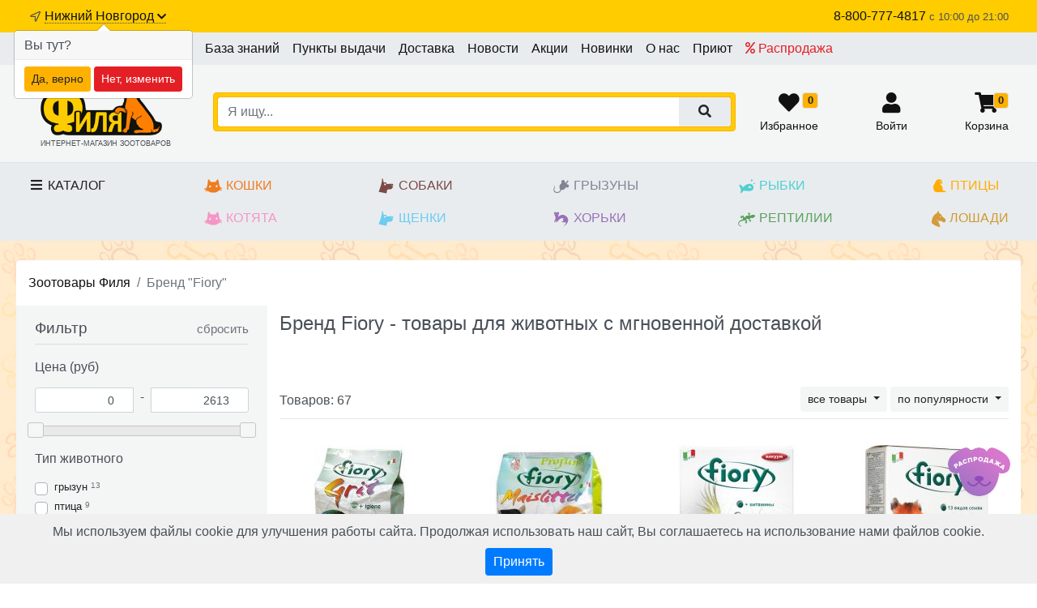

--- FILE ---
content_type: text/html; charset=utf-8
request_url: https://nn.zootovar-spb.ru/brands/fiory.htm
body_size: 18682
content:
<!DOCTYPE html>
<html lang="ru">
 <head>
    <title>Бренд Fiory - товары для животных с мгновенной доставкой | Зоотовары Филя в Нижнем Новгороде</title>
    <meta name="description" content="Fiory - бренд товаров для животных, который предлагает широкий ассортимент продукции для питомцев всех видов. Компания заботится о здоровье и комфорте животных, поэтому использует только высококачественные материалы и натуральные ингредиенты в своих проду"/>
    <meta http-equiv="Content-type" content="text/html; charset=utf-8"/>
    <meta name="SKYPE_TOOLBAR" content="SKYPE_TOOLBAR_PARSER_COMPATIBLE" />
    <meta name="robots" content="noyaca"/>
	 <meta name="viewport" content="width=device-width, initial-scale=1">
	 <link rel= "dns-prefetch" href="https://www.zootovar-spb.ru/" />
    <noindex><base href="https://nn.zootovar-spb.ru/"></noindex>
    <link rel="canonical" href="https://nn.zootovar-spb.ru/brands/fiory.htm"/>
<link rel="next" href="https://nn.zootovar-spb.ru/brands/fiory.htm/start1">
	<link rel="apple-touch-icon" sizes="180x180" href="/apple-touch-icon.png">
	<link rel="icon" type="image/png" sizes="32x32" href="/favicon-32x32.png">
	<link rel="icon" type="image/png" sizes="16x16" href="/favicon-16x16.png">
	<link rel="manifest" href="/site.webmanifest">
	<meta name="apple-mobile-web-app-title" content="Зоотовары Филя">
	<meta name="application-name" content="zootovar-spb.ru">
	<meta name="msapplication-TileColor" content="#FFB100">
	<meta name="theme-color" content="#ffffff">
	<meta name="yandex-verification" content="fc06f5b2ef30c366" />
	<link rel="stylesheet" href="assets/css/bootstrap.css?1768998013">
<link rel="stylesheet" href="assets/css/custom.css?1768998013">
<link rel="stylesheet" href="assets/css/custom_xxs.css?1768998013">
<link rel="stylesheet" href="assets/css/custom_sm.css?1768998013">
<link rel="stylesheet" href="assets/css/custom_md.css?1768998013">
<link rel="stylesheet" href="assets/css/custom_lg.css?1768998013">
<link rel="stylesheet" href="assets/css/custom_xl.css?1768998013">
<link rel="stylesheet" href="assets/css/custom_xxl.css?1768998013">
<link rel="stylesheet" href="assets/css/animate.css?1768998013">
<link rel="stylesheet" href="assets/css/jquery.fancybox.min.css?1768998013">
<link rel="stylesheet" href="assets/css/jquery.scrollbar.css?1768998013">
<link rel="stylesheet" href="assets/css/slick.css?1768998013">
<link rel="stylesheet" href="assets/css/slick-theme.css?1768998013">
<link rel="stylesheet" href="assets/css/slide-menu.css?1768998013">
<link rel="stylesheet" href="assets/css/fonts_full.css?1768998013">
<link rel="stylesheet" href="assets/css/jquery-ui.min.css?1768998013">
<link rel="stylesheet" href="assets/css/jquery-ui.structure.min.css?1768998013">
<link rel="stylesheet" href="assets/css/jquery-ui.theme.min.css?1768998013">

	<script src="https://www.zootovar-spb.ru/assets/js/jquery-3.4.1.min.js"></script>
 </head>
 <body itemscope itemtype="http://schema.org/WebPage" class="ym-show-content" >
	<style>
.hide.show_on_3612 {display: initial;}
</style>
<script>
	$(function(){
        var free_d = $('.show_4962.free_delivery_header.mobile');
        if(free_d.is(":visible")){
            $('.header_info').removeClass('pt-3').css('padding-top', '60px');
		}
    });
</script>
<nav class="navbar bg-action border-bottom fixed-bottom-mobile navbar-light" id="topNavbar">
	  <div class="top-right-menu pt-2 container">
				<a href="javascript:void(0);" id="dropMainMenuMobileBtn" class="text-decoration-none slide-menu-control collapsed" data-target="mobile-catalog" data-action="toggle">
					<i class="fa fa-fw collapse-bars"></i><br>
					<small>Каталог</small>
				</a>
				<a href="javascript:shop.scrollToSearch();" class="text-decoration-none"><i class="far fa-search"></i><br>
					<small>Поиск</small>
				</a>
				<a href="/favorite.htm" class="text-decoration-none"><i class="fas fa-heart fa-fw"></i><span class="badge badge-secondary fav-cnt border">0</span><br>
					<small>Избранное</small>
				</a>
		  		<a href="/lk" class="text-decoration-none lk_btn_truncate"><i class="fas fa-user fa-fw"></i><br>
					<small>
Войти
</small>
				</a>
				<a href="/cart.html" class="text-decoration-none top-cart"><i class="fas fa-shopping-cart fa-fw"></i> <span class="badge badge-secondary cart-cnt border">0</span><br>
					<small>Корзина</small>
				</a>
	</div>
</nav>
<div class="container hide free_delivery_header mobile show_3612">
	<a href="/send.html"><img src="assets/img/delivery_icon_header.png" alt=""><span><b>Бесплатная доставка по СПб от 1000 руб</b></span></a>
</div>


<div class="bg-action top-container d-none d-md-block">
	  	<div class="container py-2 d-flex justify-content-between">
	      		<div class="text-nowrap">
	      			<i class="far fa-location-arrow small fa-fw"></i> <a href="citychange" id="desktopTopCityChanger"  class="under-dotted" data-fancybox data-type="ajax">Нижний Новгород  <i class="fas fa-chevron-down small" aria-hidden="true"></i></a>
	      		</div>
				<div class="hide show_on_4962 free_delivery_header"><a href="/send.html">Бесплатная доставка по СПб от 1000 руб!*</a></div>
				<div class="text-right text-nowrap">
					<a class="text-nowrap topPhoneLink" href="tel:+78007774817"><span class="text-semibold">8-800-777-4817</span></a>
					<small>c 10:00 до 21:00</small>
				</div>
	  	</div>
</div>
<div class="bg-secondary pre-gm-block">
	<div class="header_info container pt-3 d-md-none d-flex justify-content-between">
		  	  <span><i class="far fa-location-arrow"></i> <a href="citychange"  id="mobileTopCityChanger" data-fancybox data-type="ajax"><span >Нижний Новгород</span> <i class="fas fa-chevron-down small" aria-hidden="true"></i></a></span>
		  	  <span class="text-nowrap pl-1 text-right">
		  	  	<a href="tel:+78007774817" class="text-decoration-none topPhoneLinkMobile">8-800-777-4817</a>
				<div class="small mt-n1">ежедневно c 10:00 до 21:00</div>
		  	  </span>
						

	</div>
</div>


<div class="bg-light d-none d-md-block">
	<div class="container navbar-expand-md navbar-light px-0">
	 	<ul class="navbar-nav justify-content-between justify-content-lg-center">
			
<li class="nav-item">
	<a href="kb.html" class="nav-link text-primary" title="База знаний"> База знаний</a>
</li>


<li class="nav-item">
	<a href="page_31.html" class="nav-link text-primary" title="Пункты выдачи"> Пункты выдачи</a>
</li>


<li class="nav-item">
	<a href="send.html" class="nav-link text-primary" title="Доставка"> Доставка</a>
</li>


<li class="nav-item">
	<a href="news.html" class="nav-link text-primary" title="Новости"> Новости</a>
</li>


<li class="nav-item">
	<a href="special.html" class="nav-link text-primary" title="Акции"> Акции</a>
</li>


<li class="nav-item">
	<a href="new-goods.htm" class="nav-link text-primary" title="Новинки"> Новинки</a>
</li>


<li class="nav-item">
	<a href="about-us.htm" class="nav-link text-primary" title="О нас"> О нас</a>
</li>


<li class="nav-item">
	<a href="priyut-dostavka.htm" class="nav-link text-primary" title="Приют"> Приют</a>
</li>


<li class="nav-item">
	<a href="actions.html" class="nav-link text-danger" title="Распродажа"><i class="far fa-percent"></i>  Распродажа</a>
</li>


		</ul>
	</div>
</div>


<div id="logoLineWrap" class="bg-secondary mt-0 pt-3 pb-3 border-bottom">
	<div class="container" id="logoLine">
			<div class="row ml-0">
				<div id="topLogoBlock" class="col-4 col-md-3 col-lg-3 col-xl-2 text-center text-md-left align-self-end pr-xl-0 align-self-center ">
						<a class="logo" href="/"><img src="https://www.zootovar-spb.ru/assets/img/logo.png" alt="Зоотовары филя логотип" class="img-fluid"></a>
						<!-- <a class="logo" href="/"><img src="https://www.zootovar-spb.ru/assets/img/logo-ng.png" alt="Зоотовары филя логотип" class="img-fluid"></a>  -->
						<div class="text-sublogo d-none d-md-block">ИНТЕРНЕТ-МАГАЗИН ЗООТОВАРОВ</div>
				</div>
				<div id="topSearchBlock" class="col-8 col-md-9 col-lg-9 col-xl-10 px-0 pt-0 py-md-0 align-self-center pl-xl-4 pl-xxl-0">
					<div class="row mr-0">
						<div class="col-12 col-md-7 col-xl-8 col-xxl-9">
							<div class="bg-action border border-action p-1 p-md-0 p-lg-1 rounded" id="searchLine">
								<form action="/search.htm" method="GET" id="hSearchForm">
									<div class="input-group input-group-xl-lg">
										<input id="hSearchInput" class="form-control border border-action border-right-0" placeholder="Я ищу..." autocomplete="off" name="search">
									 	<div class="input-group-append"><button  class="btn btn-light px-2 px-lg-4 border-action border-left-0"><i class="fas fa-search"></i></button></div>
								 	</div>
								 </form>
							</div>						

						</div>
						<div class="col-12 col-md-5 col-xl-4  col-xxl-3 d-none d-md-block">
							<div class="top-right-menu w-100 ">
									<a href="/favorite.htm" class="text-decoration-none"><i class="fas fa-heart fa-fw"></i><span class="badge badge-action fav-cnt border">0</span><br>
										<small>Избранное</small>
									</a>
									<a href="/lk" class="text-decoration-none"  style="max-width: 40%; overflow: hidden;  text-overflow: ellipsis;"><i class="fas fa-user fa-fw"></i><br>
										<small>
Войти
</small>
									</a>
									<a href="/cart.html" class="text-decoration-none top-cart"><i class="fas fa-shopping-cart fa-fw"></i> <span class="badge badge-action cart-cnt border">0</span><br>
										<small>Корзина</small>
									</a>
							</div>

						</div>

					</div>

				</div>
			
			</div>
	</div>
</div>

<div class="py-3 bg-light">
	<div class="container justify-content-between text-semibold  d-flex top-season-menu">
		<a data-toggle="collapse" href="#desktopmenu" id="dropMainMenuBtn" class="text-black text-decoration-none collapsed d-none d-md-block" aria-expanded="false">
			<i class="fa fa-fw collapse-bars"></i> Каталог
		</a>
		<div class="animal d-flex flex-column">
			<a href="catalog/koshki.htm" id="menu_cats" class="cat_1"><img class="animal_logo pr-1 d-none d-lg-inline" src="https://www.zootovar-spb.ru/assets/img/v/2.svg">Кошки</a>
			<a href="catalog/kotyata-7891.htm" id="menu_kitty" class="cat_757"><img class="animal_logo pr-1 d-none d-lg-inline" src="https://www.zootovar-spb.ru/assets/img/v/9.svg">Котята</a>
		</div>
		<div class="animal d-flex flex-column">
			<a href="catalog/sobaki.htm" id="menu_dogs" class="cat_7"><img class="animal_logo pr-1 d-none d-lg-inline" src="https://www.zootovar-spb.ru/assets/img/v/1.svg">Собаки</a>
			<a href="catalog/schenki-6652.htm" id="menu_puppy" class="cat_758"><img class="animal_logo pr-1 d-none d-lg-inline" src="https://www.zootovar-spb.ru/assets/img/v/10.svg">Щенки</a>
		</div>
		<div class="animal d-flex flex-column">
			<a href="catalog/gryzuni.htm" id="menu_mouses" class="cat_8"><img class="animal_logo pr-1 d-none d-lg-inline" src="https://www.zootovar-spb.ru/assets/img/v/6.svg">Грызуны</a>
			<a href="catalog/horki.htm" id="menu_hor" class="cat_11"><img class="animal_logo pr-1 d-none d-lg-inline" src="https://www.zootovar-spb.ru/assets/img/v/5.svg">Хорьки</a>
		</div>
		<div class="animal d-flex flex-column">
			<a href="catalog/ryby.htm" id="menu_fishes" class="cat_9"><img class="animal_logo pr-1 d-none d-lg-inline" src="https://www.zootovar-spb.ru/assets/img/v/4.svg">Рыбки</a>
			<a href="catalog/reptilii.htm" id="menu_rept" class="cat_309"><img class="animal_logo pr-1 d-none d-lg-inline" src="https://www.zootovar-spb.ru/assets/img/v/7.svg">Рептилии</a>
		</div>
		<div class="animal d-flex flex-column">
			<a href="catalog/pticy.htm" id="menu_ptic" class="cat_10"><img class="pr-1 d-none d-lg-inline" src="https://www.zootovar-spb.ru/assets/img/v/3.svg">Птицы</a>
            <a href="catalog/loshadi.htm" id="menu_horse" class="cat_1002"><img class="pr-1 d-none d-lg-inline" src="https://www.zootovar-spb.ru/assets/img/v/8.svg">Лошади</a>
		</div>

	</div>
</div>

<a href="javascript:void(0);" onclick="$('body,html').animate({ scrollTop:0 }, 300);" id="uplink"><i class="fas fa-chevron-up"></i></a>
	
<!-- desktop -->
<div class="container-fluid border-bottom border-top collapse mt-0 p-4 bg-secondary" id="desktopmenu">
	<div class="container">
		<div class="columns-3 columns-lg-4 columns-xl-5">
	   		
<div class="pb-3" style="break-inside: avoid-column;">
	<a href="catalog/koshki.htm" class="d-block text-semibold h5 mb-2 cat_1" >Кошки</a>
	
<a class="d-block lvl2 " href="catalog/509-suhie-korma.htm">Сухие корма</a>

<a class="d-block lvl2 " href="catalog/267-konservyi.htm">Влажный корм, паучи, консервы</a>

<a class="d-block lvl2 " href="catalog/8365-dieta.htm">Лечебный и диетический корм</a>

<a class="d-block lvl2 " href="catalog/836-napolniteli.htm">Наполнители</a>

<a class="d-block lvl2 " href="catalog/861-lakomstva.htm">Лакомства</a>

<a class="d-block lvl2 " href="catalog/358-gigiena.htm">Вет.Аптека</a>

<a class="d-block lvl2 " href="catalog/72-vitaminyi.htm">Витамины, пищевые добавки</a>

<a class="d-block lvl2 " href="catalog/antiparazitarka-1.htm">Защита от блох, клещей и гельминтов</a>

<a class="d-block lvl2 " href="catalog/546-gruming-kogterezyi-rascheski-i-prochee.htm">Груминг</a>

<a class="d-block lvl2 " href="catalog/703-kosmetika.htm">Косметика</a>

<a class="d-block lvl2 " href="catalog/350-igrushki.htm">Игрушки</a>

<a class="d-block lvl2 " href="catalog/950-miski-konteyneryi-avtokormushki.htm">Миски, контейнеры, автокормушки</a>

<a class="d-block lvl2 " href="catalog/810-napolniteli-tualetyi-sovki.htm">Туалеты, совки</a>

<a class="d-block lvl2 " href="catalog/276-kogtetochki-domiki-gamaki.htm">Когтеточки, домики, гамаки</a>

<a class="d-block lvl2 " href="catalog/990-perenoski-sumki-aksessuaryi.htm">Переноски, сумки, клетки</a>

<a class="d-block lvl2 " href="catalog/936-ammunitsiya.htm">Амуниция</a>

<a class="d-block lvl2 " href="catalog/dvercy-dlya-koshek.htm">Дверцы</a>

</div>

<div class="pb-3" style="break-inside: avoid-column;">
	<a href="catalog/reptilii.htm" class="d-block text-semibold h5 mb-2 cat_309" >Рептилии</a>
	
<a class="d-block lvl2 " href="catalog/886-preparatyi.htm">Препараты</a>

<a class="d-block lvl2 " href="catalog/zhivye-reptilii-4922.htm">Живые рептилии</a>

<a class="d-block lvl2 " href="catalog/602-korma.htm">Корма</a>

<a class="d-block lvl2 " href="catalog/989-oborudovanie.htm">Оборудование</a>

<a class="d-block lvl2 " href="catalog/6719-napolniteli.htm">Пески и наполнители</a>

<a class="d-block lvl2 " href="catalog/630-terrariumyi.htm">Террариумы</a>

<a class="d-block lvl2 " href="catalog/743-dekoratsii.htm">Декорации</a>

</div>

<div class="pb-3" style="break-inside: avoid-column;">
	<a href="catalog/kotyata-7891.htm" class="d-block text-semibold h5 mb-2 cat_757" >Котята</a>
	
<a class="d-block lvl2 " href="catalog/685-kotyata-do-goda--beremennyie-koshki.htm">Сухой корм для котят</a>

<a class="d-block lvl2 " href="catalog/765-kotyata--beremennyie-koshki.htm">Влажный корм для котят</a>

<a class="d-block lvl2 " href="catalog/zaschita-ot-bloh-kleschey-i-gelmintov-1.htm">Защита от блох, клещей и гельминтов</a>

<a class="d-block lvl2 " href="catalog/lakomstva-dlya-kotyat-7333.htm">Лакомства для котят</a>

<a class="d-block lvl2 " href="catalog/napolniteli.htm">Наполнители</a>

<a class="d-block lvl2 " href="catalog/igrushki.htm">Игрушки</a>

<a class="d-block lvl2 " href="catalog/miski-konteyneryi-avtokormushki.htm">Миски, контейнеры, автокормушки</a>

<a class="d-block lvl2 " href="catalog/tualetyi-sovki.htm">Туалеты, совки</a>

<a class="d-block lvl2 " href="catalog/kogtetochki-domiki-gamaki.htm">Когтеточки, домики, гамаки</a>

<a class="d-block lvl2 " href="catalog/perenoski-sumki-kletki.htm">Переноски, сумки, клетки</a>

</div>

<div class="pb-3" style="break-inside: avoid-column;">
	<a href="catalog/9174-vitaminy.htm" class="d-block text-semibold h5 mb-2 cat_329" >Витамины</a>
	
</div>

<div class="pb-3" style="break-inside: avoid-column;">
	<a href="catalog/sobaki.htm" class="d-block text-semibold h5 mb-2 cat_7" >Собаки</a>
	
<a class="d-block lvl2 " href="catalog/990-suhie-korma.htm">Сухие корма</a>

<a class="d-block lvl2 " href="catalog/484-konservyi.htm">Консервы</a>

<a class="d-block lvl2 " href="catalog/198-lakomstva.htm">Лакомства</a>

<a class="d-block lvl2 " href="catalog/327-dieta.htm">Лечебный и диетический корм</a>

<a class="d-block lvl2 " href="catalog/921-sredstva-dlya-uhoda-i-gigienyi.htm">Вет.Аптека</a>

<a class="d-block lvl2 " href="catalog/812-preparatyi.htm">Ветеринарные препараты</a>

<a class="d-block lvl2 " href="catalog/567-vitaminyi-pischevyie-dobavki.htm">Витамины, пищевые добавки</a>

<a class="d-block lvl2 " href="catalog/545-antiparazitarnyie-sredstva.htm">Защита от блох, клещей и гельминтов</a>

<a class="d-block lvl2 " href="catalog/20-kosmetika.htm">Косметика</a>

<a class="d-block lvl2 " href="catalog/882-igrushki.htm">Игрушки</a>

<a class="d-block lvl2 " href="catalog/999-miski-konteyneryi-avtokormushki.htm">Миски, контейнеры автокормушки</a>

<a class="d-block lvl2 " href="catalog/476-gruming.htm">Груминг</a>

<a class="d-block lvl2 " href="catalog/275-lejaki-domiki.htm">Лежаки, домики, вольеры</a>

<a class="d-block lvl2 " href="catalog/242-odejda.htm">Одежда</a>

<a class="d-block lvl2 " href="catalog/829-transportirovka-perenoski.htm">Транспортировка, переноски</a>

<a class="d-block lvl2 " href="catalog/574-gigiena-pelenki.htm">Туалеты и пеленки</a>

<a class="d-block lvl2 " href="catalog/686-ammunitsiya.htm">Амуниция</a>

<a class="d-block lvl2 " href="catalog/dveri-dlya-sobak.htm">Дверцы</a>

<a class="d-block lvl2 " href="catalog/7715-dlya-dressury.htm">Для дрессуры</a>

</div>

<div class="pb-3" style="break-inside: avoid-column;">
	<a href="catalog/schenki-6652.htm" class="d-block text-semibold h5 mb-2 cat_758" >Щенки</a>
	
<a class="d-block lvl2 " href="catalog/699-schenki-do-goda.htm">Влажный корм для щенков</a>

<a class="d-block lvl2 " href="catalog/769-schenki.htm">Сухой корм для щенков</a>

<a class="d-block lvl2 " href="catalog/zaschita-ot-bloh-kleschey-i-gelmintov.htm">Защита от блох, клещей и гельминтов</a>

<a class="d-block lvl2 " href="catalog/igrushki-1.htm">Игрушки</a>

<a class="d-block lvl2 " href="catalog/amunitsiya.htm">Амуниция</a>

<a class="d-block lvl2 " href="catalog/miski-konteyneryi-avtokormushki-1.htm">Миски, контейнеры автокормушки</a>

<a class="d-block lvl2 " href="catalog/gruming.htm">Груминг</a>

<a class="d-block lvl2 " href="catalog/lejaki-domiki-voleryi.htm">Лежаки, домики, вольеры</a>

<a class="d-block lvl2 " href="catalog/odejda.htm">Одежда</a>

<a class="d-block lvl2 " href="catalog/transportirovka-perenoski.htm">Транспортировка, переноски</a>

<a class="d-block lvl2 " href="catalog/tualetyi-i-pelenki.htm">Туалеты и пеленки</a>

</div>

<div class="pb-3" style="break-inside: avoid-column;">
	<a href="catalog/gryzuni.htm" class="d-block text-semibold h5 mb-2 cat_8" >Грызуны</a>
	
<a class="d-block lvl2 " href="catalog/714-korma.htm">Корма</a>

<a class="d-block lvl2 " href="catalog/691-vitaminyi-kamni.htm">Витамины, камни</a>

<a class="d-block lvl2 " href="catalog/597-lakomstva.htm">Лакомства</a>

<a class="d-block lvl2 " href="catalog/164-seno-opilki-pesok.htm">Сено, опилки, песок</a>

<a class="d-block lvl2 " href="catalog/7631-ammuniciya.htm">Амуниция</a>

<a class="d-block lvl2 " href="catalog/912-sredstva-dlya-uhoda-i-gigienyi.htm">Средства для ухода и гигиены</a>

<a class="d-block lvl2 " href="catalog/265-igrushki.htm">Игрушки</a>

<a class="d-block lvl2 " href="catalog/388-kletki-aksessuaryi.htm">Клетки, аксессуары</a>

<a class="d-block lvl2 " href="catalog/2889-gruming.htm">Груминг</a>

</div>

<div class="pb-3" style="break-inside: avoid-column;">
	<a href="catalog/ryby.htm" class="d-block text-semibold h5 mb-2 cat_9" >Рыбки</a>
	
<a class="d-block lvl2 " href="catalog/715-akvariumyi.htm">Аквариумы</a>

<a class="d-block lvl2 " href="catalog/344-aksessuaryi.htm">Аксессуары</a>

<a class="d-block lvl2 " href="catalog/996-dekoratsii.htm">Декорации</a>

<a class="d-block lvl2 " href="catalog/750-korma.htm">Корма</a>

<a class="d-block lvl2 " href="catalog/84-oborudovanie.htm">Оборудование</a>

<a class="d-block lvl2 " href="catalog/779-preparatyi-lekarstva.htm">Препараты, лекарства</a>

</div>

<div class="pb-3" style="break-inside: avoid-column;">
	<a href="catalog/loshadi.htm" class="d-block text-semibold h5 mb-2 cat_1002" >Лошади</a>
	
</div>

<div class="pb-3" style="break-inside: avoid-column;">
	<a href="catalog/pticy.htm" class="d-block text-semibold h5 mb-2 cat_10" >Птицы</a>
	
<a class="d-block lvl2 " href="catalog/564-korma.htm">Корма</a>

<a class="d-block lvl2 " href="catalog/59-vitaminyi-kamni.htm">Витамины, камни, препараты</a>

<a class="d-block lvl2 " href="catalog/802-lakomstva.htm">Лакомства</a>

<a class="d-block lvl2 " href="catalog/313-sredstva-dlya-uhoda-i-gigienyi.htm">Средства для ухода и гигиены</a>

<a class="d-block lvl2 " href="catalog/580-igrushki.htm">Игрушки</a>

<a class="d-block lvl2 " href="catalog/774-kletki-aksessuaryi.htm">Клетки, аксессуары</a>

<a class="d-block lvl2 " href="catalog/1471-domiki-i-gnezda.htm">Домики и Гнезда</a>

</div>

<div class="pb-3" style="break-inside: avoid-column;">
	<a href="catalog/horki.htm" class="d-block text-semibold h5 mb-2 cat_11" >Хорьки</a>
	
<a class="d-block lvl2 " href="catalog/206-korma.htm">Корма</a>

<a class="d-block lvl2 " href="catalog/876-vitaminyi.htm">Витамины для хорьков</a>

<a class="d-block lvl2 " href="catalog/446-lakomstva.htm">Лакомства</a>

<a class="d-block lvl2 " href="catalog/328-sredstva-dlya-uhoda-i-gigienyi.htm">Средства для ухода и гигиены</a>

<a class="d-block lvl2 " href="catalog/930-igrushki.htm">Игрушки</a>

<a class="d-block lvl2 " href="catalog/6294-miski.htm">Миски</a>

<a class="d-block lvl2 " href="catalog/680-kletki-aksessuaryi.htm">Клетки, аксессуары</a>

</div>

	   		<div class="pb-3" style="break-inside: avoid-column;">
				<a class="d-block text-semibold mb-2" href="special.html">Акции</a>
				<a class="d-block text-semibold mb-2" href="actions.html">Распродажа</a>
				<a class="d-block text-semibold mb-2" href="new-goods.htm">Новинки</a>
			</div>

	   	</div>
   </div>
</div>
<!-- /desktop -->
<!-- mobile -->
<nav class="slide-menu bg-primary " id="mobile-catalog" style="z-index: 2000">
	<div class="bg-primary px-3 pt-2 pb-2 text-right"><a href="javascript:void(0);" class="text-decoration-none slide-menu-control text-white" data-target="mobile-catalog" data-action="toggle"><i class="fal fa-times"></i> закрыть</a></div>
    <div class="bg-secondary px-3 pt-4 pb-2" id="menuWrapper">
		
		
<div class="row mb-3">
	<div class="col-12 text-center">
	  	<div class="text-nowrap mb-1">Интернет-магазин "Филя"</div>
  		<div class="text-nowrap"><a href="tel:+78007774817" class="h5">8-800-777-4817</a></div>
  		<div class="small">ежедневно c 10:00 до 21:00</div>
	</div>
</div>

	</div>
	<div class="position-relative bg-primary pb-4">
		<ul>
			<li class="bg-danger"><a href="giftcerts.htm" class=""> Подарочные сертификаты <i class="fas fa-chevron-right"></i></a></li>
			<li><a href="special.html">Акции <i class="fas fa-chevron-right"></i></a></li>
			<li><a href="actions.html">Распродажа <i class="fas fa-chevron-right"></i></a></li>
			<li><a href="new-goods.htm">Новинки <i class="fas fa-chevron-right"></i></a></li>
			
<li><a href="catalog/koshki.htm" class="cat_1">Кошки</a>
	<ul>
		
	<li><a href="catalog/509-suhie-korma.htm"><span class="text-truncate">Сухие корма</span><i class="fas fa-chevron-right"></i></a></li>

	<li><a href="catalog/267-konservyi.htm"><span class="text-truncate">Влажный корм, паучи, консервы</span><i class="fas fa-chevron-right"></i></a></li>

	<li><a href="catalog/8365-dieta.htm"><span class="text-truncate">Лечебный и диетический корм</span><i class="fas fa-chevron-right"></i></a></li>

	<li><a href="catalog/836-napolniteli.htm"><span class="text-truncate">Наполнители</span><i class="fas fa-chevron-right"></i></a></li>

	<li><a href="catalog/861-lakomstva.htm"><span class="text-truncate">Лакомства</span><i class="fas fa-chevron-right"></i></a></li>

	<li><a href="catalog/358-gigiena.htm"><span class="text-truncate">Вет.Аптека</span><i class="fas fa-chevron-right"></i></a></li>

	<li><a href="catalog/72-vitaminyi.htm"><span class="text-truncate">Витамины, пищевые добавки</span><i class="fas fa-chevron-right"></i></a></li>

	<li><a href="catalog/antiparazitarka-1.htm"><span class="text-truncate">Защита от блох, клещей и гельминтов</span><i class="fas fa-chevron-right"></i></a></li>

	<li><a href="catalog/546-gruming-kogterezyi-rascheski-i-prochee.htm"><span class="text-truncate">Груминг</span><i class="fas fa-chevron-right"></i></a></li>

	<li><a href="catalog/703-kosmetika.htm"><span class="text-truncate">Косметика</span><i class="fas fa-chevron-right"></i></a></li>

	<li><a href="catalog/350-igrushki.htm"><span class="text-truncate">Игрушки</span><i class="fas fa-chevron-right"></i></a></li>

	<li><a href="catalog/950-miski-konteyneryi-avtokormushki.htm"><span class="text-truncate">Миски, контейнеры, автокормушки</span><i class="fas fa-chevron-right"></i></a></li>

	<li><a href="catalog/810-napolniteli-tualetyi-sovki.htm"><span class="text-truncate">Туалеты, совки</span><i class="fas fa-chevron-right"></i></a></li>

	<li><a href="catalog/276-kogtetochki-domiki-gamaki.htm"><span class="text-truncate">Когтеточки, домики, гамаки</span><i class="fas fa-chevron-right"></i></a></li>

	<li><a href="catalog/990-perenoski-sumki-aksessuaryi.htm"><span class="text-truncate">Переноски, сумки, клетки</span><i class="fas fa-chevron-right"></i></a></li>

	<li><a href="catalog/936-ammunitsiya.htm"><span class="text-truncate">Амуниция</span><i class="fas fa-chevron-right"></i></a></li>

	<li><a href="catalog/dvercy-dlya-koshek.htm"><span class="text-truncate">Дверцы</span><i class="fas fa-chevron-right"></i></a></li>

		<li><a href="catalog/koshki.htm"><span class="text-truncate">Все из раздела "Кошки"</span> <i class="fas fa-chevron-right"></i></a></li>
	</ul>
</li>

<li><a href="catalog/reptilii.htm" class="cat_309">Рептилии</a>
	<ul>
		
	<li><a href="catalog/886-preparatyi.htm"><span class="text-truncate">Препараты</span><i class="fas fa-chevron-right"></i></a></li>

	<li><a href="catalog/zhivye-reptilii-4922.htm"><span class="text-truncate">Живые рептилии</span><i class="fas fa-chevron-right"></i></a></li>

	<li><a href="catalog/602-korma.htm"><span class="text-truncate">Корма</span><i class="fas fa-chevron-right"></i></a></li>

	<li><a href="catalog/989-oborudovanie.htm"><span class="text-truncate">Оборудование</span><i class="fas fa-chevron-right"></i></a></li>

	<li><a href="catalog/6719-napolniteli.htm"><span class="text-truncate">Пески и наполнители</span><i class="fas fa-chevron-right"></i></a></li>

	<li><a href="catalog/630-terrariumyi.htm"><span class="text-truncate">Террариумы</span><i class="fas fa-chevron-right"></i></a></li>

	<li><a href="catalog/743-dekoratsii.htm"><span class="text-truncate">Декорации</span><i class="fas fa-chevron-right"></i></a></li>

		<li><a href="catalog/reptilii.htm"><span class="text-truncate">Все из раздела "Рептилии"</span> <i class="fas fa-chevron-right"></i></a></li>
	</ul>
</li>

<li><a href="catalog/kotyata-7891.htm" class="cat_757">Котята</a>
	<ul>
		
	<li><a href="catalog/685-kotyata-do-goda--beremennyie-koshki.htm"><span class="text-truncate">Сухой корм для котят</span><i class="fas fa-chevron-right"></i></a></li>

	<li><a href="catalog/765-kotyata--beremennyie-koshki.htm"><span class="text-truncate">Влажный корм для котят</span><i class="fas fa-chevron-right"></i></a></li>

	<li><a href="catalog/zaschita-ot-bloh-kleschey-i-gelmintov-1.htm"><span class="text-truncate">Защита от блох, клещей и гельминтов</span><i class="fas fa-chevron-right"></i></a></li>

	<li><a href="catalog/lakomstva-dlya-kotyat-7333.htm"><span class="text-truncate">Лакомства для котят</span><i class="fas fa-chevron-right"></i></a></li>

	<li><a href="catalog/napolniteli.htm"><span class="text-truncate">Наполнители</span><i class="fas fa-chevron-right"></i></a></li>

	<li><a href="catalog/igrushki.htm"><span class="text-truncate">Игрушки</span><i class="fas fa-chevron-right"></i></a></li>

	<li><a href="catalog/miski-konteyneryi-avtokormushki.htm"><span class="text-truncate">Миски, контейнеры, автокормушки</span><i class="fas fa-chevron-right"></i></a></li>

	<li><a href="catalog/tualetyi-sovki.htm"><span class="text-truncate">Туалеты, совки</span><i class="fas fa-chevron-right"></i></a></li>

	<li><a href="catalog/kogtetochki-domiki-gamaki.htm"><span class="text-truncate">Когтеточки, домики, гамаки</span><i class="fas fa-chevron-right"></i></a></li>

	<li><a href="catalog/perenoski-sumki-kletki.htm"><span class="text-truncate">Переноски, сумки, клетки</span><i class="fas fa-chevron-right"></i></a></li>

		<li><a href="catalog/kotyata-7891.htm"><span class="text-truncate">Все из раздела "Котята"</span> <i class="fas fa-chevron-right"></i></a></li>
	</ul>
</li>

<li><a href="catalog/9174-vitaminy.htm" class="cat_329">Витамины</a>
	<ul>
		
		<li><a href="catalog/9174-vitaminy.htm"><span class="text-truncate">Все из раздела "Витамины"</span> <i class="fas fa-chevron-right"></i></a></li>
	</ul>
</li>

<li><a href="catalog/sobaki.htm" class="cat_7">Собаки</a>
	<ul>
		
	<li><a href="catalog/990-suhie-korma.htm"><span class="text-truncate">Сухие корма</span><i class="fas fa-chevron-right"></i></a></li>

	<li><a href="catalog/484-konservyi.htm"><span class="text-truncate">Консервы</span><i class="fas fa-chevron-right"></i></a></li>

	<li><a href="catalog/198-lakomstva.htm"><span class="text-truncate">Лакомства</span><i class="fas fa-chevron-right"></i></a></li>

	<li><a href="catalog/327-dieta.htm"><span class="text-truncate">Лечебный и диетический корм</span><i class="fas fa-chevron-right"></i></a></li>

	<li><a href="catalog/921-sredstva-dlya-uhoda-i-gigienyi.htm"><span class="text-truncate">Вет.Аптека</span><i class="fas fa-chevron-right"></i></a></li>

	<li><a href="catalog/812-preparatyi.htm"><span class="text-truncate">Ветеринарные препараты</span><i class="fas fa-chevron-right"></i></a></li>

	<li><a href="catalog/567-vitaminyi-pischevyie-dobavki.htm"><span class="text-truncate">Витамины, пищевые добавки</span><i class="fas fa-chevron-right"></i></a></li>

	<li><a href="catalog/545-antiparazitarnyie-sredstva.htm"><span class="text-truncate">Защита от блох, клещей и гельминтов</span><i class="fas fa-chevron-right"></i></a></li>

	<li><a href="catalog/20-kosmetika.htm"><span class="text-truncate">Косметика</span><i class="fas fa-chevron-right"></i></a></li>

	<li><a href="catalog/882-igrushki.htm"><span class="text-truncate">Игрушки</span><i class="fas fa-chevron-right"></i></a></li>

	<li><a href="catalog/999-miski-konteyneryi-avtokormushki.htm"><span class="text-truncate">Миски, контейнеры автокормушки</span><i class="fas fa-chevron-right"></i></a></li>

	<li><a href="catalog/476-gruming.htm"><span class="text-truncate">Груминг</span><i class="fas fa-chevron-right"></i></a></li>

	<li><a href="catalog/275-lejaki-domiki.htm"><span class="text-truncate">Лежаки, домики, вольеры</span><i class="fas fa-chevron-right"></i></a></li>

	<li><a href="catalog/242-odejda.htm"><span class="text-truncate">Одежда</span><i class="fas fa-chevron-right"></i></a></li>

	<li><a href="catalog/829-transportirovka-perenoski.htm"><span class="text-truncate">Транспортировка, переноски</span><i class="fas fa-chevron-right"></i></a></li>

	<li><a href="catalog/574-gigiena-pelenki.htm"><span class="text-truncate">Туалеты и пеленки</span><i class="fas fa-chevron-right"></i></a></li>

	<li><a href="catalog/686-ammunitsiya.htm"><span class="text-truncate">Амуниция</span><i class="fas fa-chevron-right"></i></a></li>

	<li><a href="catalog/dveri-dlya-sobak.htm"><span class="text-truncate">Дверцы</span><i class="fas fa-chevron-right"></i></a></li>

	<li><a href="catalog/7715-dlya-dressury.htm"><span class="text-truncate">Для дрессуры</span><i class="fas fa-chevron-right"></i></a></li>

		<li><a href="catalog/sobaki.htm"><span class="text-truncate">Все из раздела "Собаки"</span> <i class="fas fa-chevron-right"></i></a></li>
	</ul>
</li>

<li><a href="catalog/schenki-6652.htm" class="cat_758">Щенки</a>
	<ul>
		
	<li><a href="catalog/699-schenki-do-goda.htm"><span class="text-truncate">Влажный корм для щенков</span><i class="fas fa-chevron-right"></i></a></li>

	<li><a href="catalog/769-schenki.htm"><span class="text-truncate">Сухой корм для щенков</span><i class="fas fa-chevron-right"></i></a></li>

	<li><a href="catalog/zaschita-ot-bloh-kleschey-i-gelmintov.htm"><span class="text-truncate">Защита от блох, клещей и гельминтов</span><i class="fas fa-chevron-right"></i></a></li>

	<li><a href="catalog/igrushki-1.htm"><span class="text-truncate">Игрушки</span><i class="fas fa-chevron-right"></i></a></li>

	<li><a href="catalog/amunitsiya.htm"><span class="text-truncate">Амуниция</span><i class="fas fa-chevron-right"></i></a></li>

	<li><a href="catalog/miski-konteyneryi-avtokormushki-1.htm"><span class="text-truncate">Миски, контейнеры автокормушки</span><i class="fas fa-chevron-right"></i></a></li>

	<li><a href="catalog/gruming.htm"><span class="text-truncate">Груминг</span><i class="fas fa-chevron-right"></i></a></li>

	<li><a href="catalog/lejaki-domiki-voleryi.htm"><span class="text-truncate">Лежаки, домики, вольеры</span><i class="fas fa-chevron-right"></i></a></li>

	<li><a href="catalog/odejda.htm"><span class="text-truncate">Одежда</span><i class="fas fa-chevron-right"></i></a></li>

	<li><a href="catalog/transportirovka-perenoski.htm"><span class="text-truncate">Транспортировка, переноски</span><i class="fas fa-chevron-right"></i></a></li>

	<li><a href="catalog/tualetyi-i-pelenki.htm"><span class="text-truncate">Туалеты и пеленки</span><i class="fas fa-chevron-right"></i></a></li>

		<li><a href="catalog/schenki-6652.htm"><span class="text-truncate">Все из раздела "Щенки"</span> <i class="fas fa-chevron-right"></i></a></li>
	</ul>
</li>

<li><a href="catalog/gryzuni.htm" class="cat_8">Грызуны</a>
	<ul>
		
	<li><a href="catalog/714-korma.htm"><span class="text-truncate">Корма</span><i class="fas fa-chevron-right"></i></a></li>

	<li><a href="catalog/691-vitaminyi-kamni.htm"><span class="text-truncate">Витамины, камни</span><i class="fas fa-chevron-right"></i></a></li>

	<li><a href="catalog/597-lakomstva.htm"><span class="text-truncate">Лакомства</span><i class="fas fa-chevron-right"></i></a></li>

	<li><a href="catalog/164-seno-opilki-pesok.htm"><span class="text-truncate">Сено, опилки, песок</span><i class="fas fa-chevron-right"></i></a></li>

	<li><a href="catalog/7631-ammuniciya.htm"><span class="text-truncate">Амуниция</span><i class="fas fa-chevron-right"></i></a></li>

	<li><a href="catalog/912-sredstva-dlya-uhoda-i-gigienyi.htm"><span class="text-truncate">Средства для ухода и гигиены</span><i class="fas fa-chevron-right"></i></a></li>

	<li><a href="catalog/265-igrushki.htm"><span class="text-truncate">Игрушки</span><i class="fas fa-chevron-right"></i></a></li>

	<li><a href="catalog/388-kletki-aksessuaryi.htm"><span class="text-truncate">Клетки, аксессуары</span><i class="fas fa-chevron-right"></i></a></li>

	<li><a href="catalog/2889-gruming.htm"><span class="text-truncate">Груминг</span><i class="fas fa-chevron-right"></i></a></li>

		<li><a href="catalog/gryzuni.htm"><span class="text-truncate">Все из раздела "Грызуны"</span> <i class="fas fa-chevron-right"></i></a></li>
	</ul>
</li>

<li><a href="catalog/ryby.htm" class="cat_9">Рыбки</a>
	<ul>
		
	<li><a href="catalog/715-akvariumyi.htm"><span class="text-truncate">Аквариумы</span><i class="fas fa-chevron-right"></i></a></li>

	<li><a href="catalog/344-aksessuaryi.htm"><span class="text-truncate">Аксессуары</span><i class="fas fa-chevron-right"></i></a></li>

	<li><a href="catalog/996-dekoratsii.htm"><span class="text-truncate">Декорации</span><i class="fas fa-chevron-right"></i></a></li>

	<li><a href="catalog/750-korma.htm"><span class="text-truncate">Корма</span><i class="fas fa-chevron-right"></i></a></li>

	<li><a href="catalog/84-oborudovanie.htm"><span class="text-truncate">Оборудование</span><i class="fas fa-chevron-right"></i></a></li>

	<li><a href="catalog/779-preparatyi-lekarstva.htm"><span class="text-truncate">Препараты, лекарства</span><i class="fas fa-chevron-right"></i></a></li>

		<li><a href="catalog/ryby.htm"><span class="text-truncate">Все из раздела "Рыбки"</span> <i class="fas fa-chevron-right"></i></a></li>
	</ul>
</li>

<li><a href="catalog/loshadi.htm" class="cat_1002">Лошади</a>
	<ul>
		
		<li><a href="catalog/loshadi.htm"><span class="text-truncate">Все из раздела "Лошади"</span> <i class="fas fa-chevron-right"></i></a></li>
	</ul>
</li>

<li><a href="catalog/pticy.htm" class="cat_10">Птицы</a>
	<ul>
		
	<li><a href="catalog/564-korma.htm"><span class="text-truncate">Корма</span><i class="fas fa-chevron-right"></i></a></li>

	<li><a href="catalog/59-vitaminyi-kamni.htm"><span class="text-truncate">Витамины, камни, препараты</span><i class="fas fa-chevron-right"></i></a></li>

	<li><a href="catalog/802-lakomstva.htm"><span class="text-truncate">Лакомства</span><i class="fas fa-chevron-right"></i></a></li>

	<li><a href="catalog/313-sredstva-dlya-uhoda-i-gigienyi.htm"><span class="text-truncate">Средства для ухода и гигиены</span><i class="fas fa-chevron-right"></i></a></li>

	<li><a href="catalog/580-igrushki.htm"><span class="text-truncate">Игрушки</span><i class="fas fa-chevron-right"></i></a></li>

	<li><a href="catalog/774-kletki-aksessuaryi.htm"><span class="text-truncate">Клетки, аксессуары</span><i class="fas fa-chevron-right"></i></a></li>

	<li><a href="catalog/1471-domiki-i-gnezda.htm"><span class="text-truncate">Домики и Гнезда</span><i class="fas fa-chevron-right"></i></a></li>

		<li><a href="catalog/pticy.htm"><span class="text-truncate">Все из раздела "Птицы"</span> <i class="fas fa-chevron-right"></i></a></li>
	</ul>
</li>

<li><a href="catalog/horki.htm" class="cat_11">Хорьки</a>
	<ul>
		
	<li><a href="catalog/206-korma.htm"><span class="text-truncate">Корма</span><i class="fas fa-chevron-right"></i></a></li>

	<li><a href="catalog/876-vitaminyi.htm"><span class="text-truncate">Витамины для хорьков</span><i class="fas fa-chevron-right"></i></a></li>

	<li><a href="catalog/446-lakomstva.htm"><span class="text-truncate">Лакомства</span><i class="fas fa-chevron-right"></i></a></li>

	<li><a href="catalog/328-sredstva-dlya-uhoda-i-gigienyi.htm"><span class="text-truncate">Средства для ухода и гигиены</span><i class="fas fa-chevron-right"></i></a></li>

	<li><a href="catalog/930-igrushki.htm"><span class="text-truncate">Игрушки</span><i class="fas fa-chevron-right"></i></a></li>

	<li><a href="catalog/6294-miski.htm"><span class="text-truncate">Миски</span><i class="fas fa-chevron-right"></i></a></li>

	<li><a href="catalog/680-kletki-aksessuaryi.htm"><span class="text-truncate">Клетки, аксессуары</span><i class="fas fa-chevron-right"></i></a></li>

		<li><a href="catalog/horki.htm"><span class="text-truncate">Все из раздела "Хорьки"</span> <i class="fas fa-chevron-right"></i></a></li>
	</ul>
</li>

			<li><a href="kb.html">База знаний <i class="fas fa-chevron-right"></i></a></li>
			<li><a href="page_31.html">Пункты выдачи <i class="fas fa-chevron-right"></i></a></li>
			<li class="bg-danger"><a href="actions.html" class=""><i class="far fa-percent"></i> Распродажа <i class="fas fa-chevron-right"></i></a></li>
		</ul>
   </div>
</nav>
<!-- /mobile -->

	<main class="mb-5 container bg-white rounded mt-4 pb-4">
	
<nav class="py-1 breadcrumb-wrap mb-2">
	<div  class="d-none d-md-inline">
	    <ul class="breadcrumb bg-white px-0 mb-0" itemscope itemtype="http://schema.org/BreadcrumbList">
	        <li itemprop="itemListElement" itemscope itemtype="http://schema.org/ListItem" class="breadcrumb-item"><a href="https://nn.zootovar-spb.ru/" itemprop="item" target="_blank"><span itemprop="name">Зоотовары Филя</span></a><meta itemprop="position" content="1" /></li>
<li class="breadcrumb-item active">Бренд "Fiory"</li>

	    </ul>
    </div>
	<a href="/" class="btn btn-secondary mt-2 w-100 d-md-none"><i class="fas fa-chevron-left left-chevron"></i> Главная</a>
</nav>

	
	
<div class="container px-0 mt-1" id="catalog-page">
	<div class="row  d-md-none">
		<div class="col-12">
		 	<h1 class="mt-2 mb-4 text-center">Бренд Fiory - товары для животных с мгновенной доставкой </h1>
		</div>
	</div>
	<div class="row" id="sidebar-container">
		<aside class="col-md-4 col-lg-3 col-xxl-2 bg-secondary">
				<div id="sLeft">
					<div id="leftFilterBlock" class="bg-secondary sticky-top">
					    <form method="GET">
						    <div class="filter-header bg-secondary px-3 d-md-none">
							    <div class="h2">Фильтр <a class="float-right d-md-none" href="javascript:void(0);" onClick="return shop.toggleMobileFilter();"><small>Закрыть <i class="fal fa-times"></i></small></a>	    </div>
							    <hr class="mt-1">
						    </div>
							<div class="bg-secondary px-3 px-md-2 pt-0 pb-5 pb-md-3">
							    <div class="h3 pt-3	">Фильтр <a class="text-muted float-right d-none d-md-inline" href="brands/fiory.htm"><small>сбросить</small></a>  </div>
							    <hr class="mt-1">
							    <div id="lfWrap">
									
<div class="mt-3 bg-secondary filter-block-header">Цена (руб)</div>
<div class="mt-2">
	<div class="input-group">
		<input type="number" name="amountMin" id="amount-min" class="form-control form-control-sm text-right" value="">
		<span class="px-2">-</span>
		<input type="number" name="amountMax" id="amount-max" class="form-control form-control-sm  text-right" value="">
	</div>
	<div id="slider-range" class="slider-range mt-3"></div>
</div>
<script>
$(document).ready( function () {
		$("#slider-range").slider({
			range: true,
			min: 0,
			max: 2613,
			values: [ 0, 2613 ],
			animate:true,
			step:1,
			slide: function( event, ui ) {
				$("#amount-min").val(ui.values[0] );
				$("#amount-max").val(ui.values[1] );
			},
			stop: function( event, ui ) {
				shop.catalogRefreshItems();
			}
		});

		$("#amount-min").val($("#slider-range").slider( "values", 0 )  );
		$("#amount-max").val($("#slider-range").slider( "values", 1 )  );
		$("#amount-min, #amount-max").on('change', shop.catalogRefreshItems);
	});

</script>

<div class="filter-block" data-attr_id="64">
	<div class="mt-3 bg-secondary filter-block-header">Тип животного</div>
	<div class="mt-2">
		
<div class="mb-0 custom-control custom-checkbox  primary">
  <input type="checkbox" class="custom-control-input f-data-check" id="filter_filter_2340" data-group="filter" name="_f[filter][]" data-name="filter" value="2340"  >
  <label class="custom-control-label md-small fcval2340" for="filter_filter_2340"> <a href="brands.html?_f[filter][]=2340" class="filter-link text-dark ">грызун</a> <span class="f-cnt text-muted small align-top ">13</span></label>
</div>

<div class="mb-0 custom-control custom-checkbox  primary">
  <input type="checkbox" class="custom-control-input f-data-check" id="filter_filter_2343" data-group="filter" name="_f[filter][]" data-name="filter" value="2343"  >
  <label class="custom-control-label md-small fcval2343" for="filter_filter_2343"> <a href="brands.html?_f[filter][]=2343" class="filter-link text-dark ">птица</a> <span class="f-cnt text-muted small align-top ">9</span></label>
</div>

<div class="mb-0 custom-control custom-checkbox  primary">
  <input type="checkbox" class="custom-control-input f-data-check" id="filter_filter_2341" data-group="filter" name="_f[filter][]" data-name="filter" value="2341"  >
  <label class="custom-control-label md-small fcval2341" for="filter_filter_2341"> <a href="brands.html?_f[filter][]=2341" class="filter-link text-dark ">кролик</a> <span class="f-cnt text-muted small align-top ">14</span></label>
</div>

<div class="mb-0 custom-control custom-checkbox  primary">
  <input type="checkbox" class="custom-control-input f-data-check" id="filter_filter_1578" data-group="filter" name="_f[filter][]" data-name="filter" value="1578"  >
  <label class="custom-control-label md-small fcval1578" for="filter_filter_1578"> <a href="brands.html?_f[filter][]=1578" class="filter-link text-dark ">шиншилла</a> <span class="f-cnt text-muted small align-top ">5</span></label>
</div>

<div class="mb-0 custom-control custom-checkbox  primary">
  <input type="checkbox" class="custom-control-input f-data-check" id="filter_filter_2344" data-group="filter" name="_f[filter][]" data-name="filter" value="2344"  disabled>
  <label class="custom-control-label md-small fcval2344" for="filter_filter_2344"> <a href="brands.html?_f[filter][]=2344" class="filter-link text-dark ">хорек</a> <span class="f-cnt text-muted small align-top ">0</span></label>
</div>

<div class="mb-0 custom-control custom-checkbox  primary">
  <input type="checkbox" class="custom-control-input f-data-check" id="filter_filter_1669" data-group="filter" name="_f[filter][]" data-name="filter" value="1669"  >
  <label class="custom-control-label md-small fcval1669" for="filter_filter_1669"> <a href="brands.html?_f[filter][]=1669" class="filter-link text-dark ">крысы</a> <span class="f-cnt text-muted small align-top ">1</span></label>
</div>

		<div class="filter-group extended">
		
<div class="mb-0 custom-control custom-checkbox  ">
  <input type="checkbox" class="custom-control-input f-data-check" id="filter_filter_2339" data-group="filter" name="_f[filter][]" data-name="filter" value="2339"  >
  <label class="custom-control-label md-small fcval2339" for="filter_filter_2339"> <a href="brands.html?_f[filter][]=2339" class="filter-link text-dark ">белка</a> <span class="f-cnt text-muted small align-top ">1</span></label>
</div>

<div class="mb-0 custom-control custom-checkbox  ">
  <input type="checkbox" class="custom-control-input f-data-check" id="filter_filter_1490" data-group="filter" name="_f[filter][]" data-name="filter" value="1490"  >
  <label class="custom-control-label md-small fcval1490" for="filter_filter_1490"> <a href="brands.html?_f[filter][]=1490" class="filter-link text-dark ">дегу</a> <span class="f-cnt text-muted small align-top ">2</span></label>
</div>

<div class="mb-0 custom-control custom-checkbox  ">
  <input type="checkbox" class="custom-control-input f-data-check" id="filter_filter_1744" data-group="filter" name="_f[filter][]" data-name="filter" value="1744"  >
  <label class="custom-control-label md-small fcval1744" for="filter_filter_1744"> <a href="brands.html?_f[filter][]=1744" class="filter-link text-dark ">канарейки</a> <span class="f-cnt text-muted small align-top ">5</span></label>
</div>

<div class="mb-0 custom-control custom-checkbox  ">
  <input type="checkbox" class="custom-control-input f-data-check" id="filter_filter_2288" data-group="filter" name="_f[filter][]" data-name="filter" value="2288"  >
  <label class="custom-control-label md-small fcval2288" for="filter_filter_2288"> <a href="brands.html?_f[filter][]=2288" class="filter-link text-dark ">карликовые кролики</a> <span class="f-cnt text-muted small align-top ">1</span></label>
</div>

<div class="mb-0 custom-control custom-checkbox  ">
  <input type="checkbox" class="custom-control-input f-data-check" id="filter_filter_1579" data-group="filter" name="_f[filter][]" data-name="filter" value="1579"  >
  <label class="custom-control-label md-small fcval1579" for="filter_filter_1579"> <a href="brands.html?_f[filter][]=1579" class="filter-link text-dark ">морская свинка</a> <span class="f-cnt text-muted small align-top ">7</span></label>
</div>

<div class="mb-0 custom-control custom-checkbox  ">
  <input type="checkbox" class="custom-control-input f-data-check" id="filter_filter_1750" data-group="filter" name="_f[filter][]" data-name="filter" value="1750"  >
  <label class="custom-control-label md-small fcval1750" for="filter_filter_1750"> <a href="brands.html?_f[filter][]=1750" class="filter-link text-dark ">мыши</a> <span class="f-cnt text-muted small align-top ">1</span></label>
</div>

<div class="mb-0 custom-control custom-checkbox  ">
  <input type="checkbox" class="custom-control-input f-data-check" id="filter_filter_2348" data-group="filter" name="_f[filter][]" data-name="filter" value="2348"  >
  <label class="custom-control-label md-small fcval2348" for="filter_filter_2348"> <a href="brands.html?_f[filter][]=2348" class="filter-link text-dark ">попугай</a> <span class="f-cnt text-muted small align-top ">12</span></label>
</div>

<div class="mb-0 custom-control custom-checkbox  ">
  <input type="checkbox" class="custom-control-input f-data-check" id="filter_filter_2347" data-group="filter" name="_f[filter][]" data-name="filter" value="2347"  >
  <label class="custom-control-label md-small fcval2347" for="filter_filter_2347"> <a href="brands.html?_f[filter][]=2347" class="filter-link text-dark ">хомяк</a> <span class="f-cnt text-muted small align-top ">6</span></label>
</div>

<div class="mb-0 custom-control custom-checkbox  ">
  <input type="checkbox" class="custom-control-input f-data-check" id="filter_filter_1606" data-group="filter" name="_f[filter][]" data-name="filter" value="1606"  >
  <label class="custom-control-label md-small fcval1606" for="filter_filter_1606"> <a href="brands.html?_f[filter][]=1606" class="filter-link text-dark ">черепахи</a> <span class="f-cnt text-muted small align-top ">3</span></label>
</div>

<div class="mb-0 custom-control custom-checkbox  ">
  <input type="checkbox" class="custom-control-input f-data-check" id="filter_filter_1753" data-group="filter" name="_f[filter][]" data-name="filter" value="1753"  >
  <label class="custom-control-label md-small fcval1753" for="filter_filter_1753"> <a href="brands.html?_f[filter][]=1753" class="filter-link text-dark ">экзотические птицы</a> <span class="f-cnt text-muted small align-top ">3</span></label>
</div>

		</div>
		<a href="javascript:void(0);" class="show-extended show mt-2" onclick="shop.toggleExtandedFilter(this);">показать ещё <i class="fal fa-chevron-down small"></i></a>
	</div>
</div>

<div class="filter-block" data-attr_id="60">
	<div class="mt-3 bg-secondary filter-block-header">Вкус</div>
	<div class="mt-2">
		
<div class="mb-0 custom-control custom-checkbox  primary">
  <input type="checkbox" class="custom-control-input f-data-check" id="filter_filter_524" data-group="filter" name="_f[filter][]" data-name="filter" value="524"  >
  <label class="custom-control-label md-small fcval524" for="filter_filter_524"> <a href="brands.html?_f[filter][]=524" class="filter-link text-dark ">креветки</a> <span class="f-cnt text-muted small align-top ">1</span></label>
</div>

<div class="mb-0 custom-control custom-checkbox  primary">
  <input type="checkbox" class="custom-control-input f-data-check" id="filter_filter_1146" data-group="filter" name="_f[filter][]" data-name="filter" value="1146"  >
  <label class="custom-control-label md-small fcval1146" for="filter_filter_1146"> <a href="brands.html?_f[filter][]=1146" class="filter-link text-dark ">семена</a> <span class="f-cnt text-muted small align-top ">1</span></label>
</div>

<div class="mb-0 custom-control custom-checkbox  primary">
  <input type="checkbox" class="custom-control-input f-data-check" id="filter_filter_1384" data-group="filter" name="_f[filter][]" data-name="filter" value="1384"  >
  <label class="custom-control-label md-small fcval1384" for="filter_filter_1384"> <a href="brands.html?_f[filter][]=1384" class="filter-link text-dark ">гаммарус</a> <span class="f-cnt text-muted small align-top ">1</span></label>
</div>

		<div class="filter-group extended">
		
		</div>
		<a href="javascript:void(0);" class="show-extended  mt-2" onclick="shop.toggleExtandedFilter(this);">показать ещё <i class="fal fa-chevron-down small"></i></a>
	</div>
</div>

<div class="filter-block" data-attr_id="53">
	<div class="mt-3 bg-secondary filter-block-header">Класс корма</div>
	<div class="mt-2">
		
<div class="mb-0 custom-control custom-checkbox  primary">
  <input type="checkbox" class="custom-control-input f-data-check" id="filter_filter_297" data-group="filter" name="_f[filter][]" data-name="filter" value="297"  >
  <label class="custom-control-label md-small fcval297" for="filter_filter_297"> <a href="brands.html?_f[filter][]=297" class="filter-link text-dark ">супер-премиум</a> <span class="f-cnt text-muted small align-top ">38</span></label>
</div>

<div class="mb-0 custom-control custom-checkbox  primary">
  <input type="checkbox" class="custom-control-input f-data-check" id="filter_filter_2302" data-group="filter" name="_f[filter][]" data-name="filter" value="2302"  >
  <label class="custom-control-label md-small fcval2302" for="filter_filter_2302"> <a href="brands.html?_f[filter][]=2302" class="filter-link text-dark ">премиум</a> <span class="f-cnt text-muted small align-top ">13</span></label>
</div>

		<div class="filter-group extended">
		
		</div>
		<a href="javascript:void(0);" class="show-extended  mt-2" onclick="shop.toggleExtandedFilter(this);">показать ещё <i class="fal fa-chevron-down small"></i></a>
	</div>
</div>

<div class="filter-block" data-attr_id="57">
	<div class="mt-3 bg-secondary filter-block-header">Возраст</div>
	<div class="mt-2">
		
<div class="mb-0 custom-control custom-checkbox  primary">
  <input type="checkbox" class="custom-control-input f-data-check" id="filter_filter_1437" data-group="filter" name="_f[filter][]" data-name="filter" value="1437"  >
  <label class="custom-control-label md-small fcval1437" for="filter_filter_1437"> <a href="brands.html?_f[filter][]=1437" class="filter-link text-dark ">для молодых кроликов</a> <span class="f-cnt text-muted small align-top ">1</span></label>
</div>

		<div class="filter-group extended">
		
		</div>
		<a href="javascript:void(0);" class="show-extended  mt-2" onclick="shop.toggleExtandedFilter(this);">показать ещё <i class="fal fa-chevron-down small"></i></a>
	</div>
</div>

								</div>
							</div>
							<div class="bg-secondary border-top px-3 py-2 mt-4 filter-footer d-md-none w-100">
									<div class="row">
										<div class="col-4">
								    		<a class="btn btn-secondary w-100"  href="brands/fiory.htm">Сбросить</a>
								    	</div>
										<div class="col-8">
											<button class="btn btn-action w-100" id="mobileShowBtn" onClick="return shop.toggleMobileFilter();">
												Показать <span class="d-none d-sm-inline">товары</span> <span class="ml-1 badge badge-primary small found-cnt">67</span> <i class="fas fa-chevron-right right-chevron"></i>
											</button>
								    	</div>
							    	</div>
						   </div>
						</form>
					</div>
				</div>
				<div class="d-none d-md-block">
					<a href="giftcerts.htm"><img src="https://nn.zootovar-spb.ru/img/giftcert.png" class="img-fluid rounded" alt="подарочный сертификат Филя"></a>
				</div>
				<!-- для мобильных -->
				<div class="d-md-none">
					<div class="row mb-0 justify-content-center align-items-center alert alert-secondary">
						<div class="col-3 text-right p-0"><a href="giftcerts.htm"><img src="https://nn.zootovar-spb.ru/img/giftcert.png" class="img-fluid rounded" alt="подарочный сертификат Филя"></a></div>
						<div class="col-9"><a href="giftcerts.htm" class="h3">Купить<br>подарочный сертификат</a></div>
					</div>
				</div>
		</aside>
		<div class="col-md-8 col-lg-9 col-xxl-10" id="sRight">
		 	<div class="mt-2 mb-4 d-none d-md-block text-md-left h1">Бренд Fiory - товары для животных с мгновенной доставкой </div>
		 		
			<div class="row small catalog-description mt-5 mx-0 mb-3">
                
            </div>
			<div class="row py-2 py-md-0" id="preitemsLine">
				<div class="col-4 d-none d-md-block pt-1">
					<span class="align-middle">Товаров: <span class="found-cnt">67</span></span>
				</div>
				<div class="col-6 col-md-8 text-left text-md-right">
					<div class="mb-2 mb-md-0 d-inline-block">
<div class="dropdown d-inline-block">
  <button class="btn btn-secondary btn-sm dropdown-toggle" type="button" id="sortbyAvail" data-toggle="dropdown">
    <span class="sort-option">все товары</span>
  </button>
  <div class="dropdown-menu dropdown-menu-right">
	<a class="dropdown-item" href="javascript:void(0);" onClick="javascript:shop.filter_avail(this);" data-avail="all"><span class="sort-option">все товары</span></a><a class="dropdown-item" href="javascript:void(0);" onClick="javascript:shop.filter_avail(this);" data-avail="in_stock"><span class="sort-option">в наличии</span></a><a class="dropdown-item" href="javascript:void(0);" onClick="javascript:shop.filter_avail(this);" data-avail="on_demand"><span class="sort-option">под заказ</span></a>
  </div>
</div>
</div>
					
<div class="dropdown d-inline-block">
  <button class="btn btn-secondary btn-sm dropdown-toggle" type="button" id="sortbyBtn" data-toggle="dropdown">
    <span class="sort-option">по популярности</span>
  </button>
  <div class="dropdown-menu dropdown-menu-right">
	<a class="dropdown-item" href="javascript:void(0);" onClick="javascript:shop.sortby(this);" data-sort="default"><span class="sort-option">по популярности</span></a><a class="dropdown-item" href="javascript:void(0);" onClick="javascript:shop.sortby(this);" data-sort="price-desc"><span class="sort-option">сначала дорогие</span></a><a class="dropdown-item" href="javascript:void(0);" onClick="javascript:shop.sortby(this);" data-sort="price-asc"><span class="sort-option">сначала недорогие</span></a><a class="dropdown-item" href="javascript:void(0);" onClick="javascript:shop.sortby(this);" data-sort="rating"><span class="sort-option">по рейтингу</span></a><a class="dropdown-item" href="javascript:void(0);" onClick="javascript:shop.sortby(this);" data-sort="new"><span class="sort-option">сначала новинки</span></a>  
  </div>
</div>

				</div>
				<div class="col-6 d-md-none">
					<a href="javascript:void(0);" class="btn btn-sm btn-action w-100" onClick="shop.toggleMobileFilter();"><i class="fal fa-tshirt"></i> Фильтр <span class="badge badge-primary filter-sel-cnt"></span></a>
				</div>
			</div>
			<hr class="mt-2">
			<div id="ajax_cont">
				<link itemprop="url" href="brands/fiory.htm" />
				<div id="productContainer" class="row row-cols-2 row-cols-lg-3 row-cols-xl-4  row-cols-xxl-5">
					
<div class="px-2 py-3 item-wrap">
    <div class="item mark_">
		<div class="item-image-block">
		     <a href="/goods/8345-rit-emon--pesok-dlya-ptic-limon-.htm"  class="img-link">
		    		<img class="img-fluid" 
		    					 width="180" height="235"
		    					 src="assets/img/mainpic_placeholder.png"
		    					 data-src="https://www.zootovar-spb.ru/images/19/78/197822.jpg"
		    					 alt="Песок для птиц Fiory Grit Lemon лимон"/>
			
					<span class="text-center d-block text-truncate text-action text-semibold">Fiory</span>

		    		<span class="title">Песок для птиц Fiory Grit Lemon лимон</span>
		     </a> 
		</div>
		<div class="adv-info-block" itemprop="offers" itemscope itemtype="http://schema.org/Offer">
			<div class="variants-block p-1 rounded">
				
<div class="d-flex flex-nowrap justify-content-between position-relative mb-2 ic-full" title="1 кг, в наличии">
	<div class="stock_ind stock_full d-none">
		<span>&nbsp;</span> <span>&nbsp;</span> <span>&nbsp;</span>
	</div>
	<div class="stock_ind_mb ">
		в наличии
	</div>
	<div class="text-truncate small align-self-center">
		<div>1 кг</div>
	</div>
	<div class="text-right text-nowrap pl-1">
		<span class="text-semibold">282 р.</span>
		<a href="javascript:void(0);" title="Добавить в корзину"  data-item-id="9537" onClick="shop.quickAdd(this);return false;" class="py-0 pl-1 text-action "><i class="far fa-shopping-cart fa-fw"></i></a>
	</div>
</div>

			</div>
			<div class="rate-block">
				<div class="rating rate_0">
					<div class="stars"><a href="/goods/8345-rit-emon--pesok-dlya-ptic-limon-.htm#review"></a></div>
				</div>
			</div>
			

            <div class="card_delivery_info mt-3 ">
                <img class="d_logo img-fluid" src="assets/img/delivery_icon.png" alt="Доставка" width="20">
                Доставка <b>завтра</b> вечером.
            </div>
		</div>
	</div>
</div>


<div class="px-2 py-3 item-wrap">
    <div class="item mark_">
		<div class="item-image-block">
		     <a href="/goods/9803-aislitter-rofumato--napolnitel-dlya-gryzunov-kukuruznyi-limon.htm"  class="img-link">
		    		<img class="img-fluid" 
		    					 width="180" height="235"
		    					 src="assets/img/mainpic_placeholder.png"
		    					 data-src="https://www.zootovar-spb.ru/images/84/57/84576.jpg"
		    					 alt="Наполнитель для грызунов Fiory Maislitter Profumato кукурузный с ароматом лимона"/>
			
					<span class="text-center d-block text-truncate text-action text-semibold">Fiory</span>

		    		<span class="title">Наполнитель для грызунов Fiory Maislitter Profumato кукурузный с ароматом лимона</span>
		     </a> 
		</div>
		<div class="adv-info-block" itemprop="offers" itemscope itemtype="http://schema.org/Offer">
			<div class="variants-block p-1 rounded">
				
<div class="d-flex flex-nowrap justify-content-between position-relative mb-2 ic-full" title="5 л, в наличии">
	<div class="stock_ind stock_full d-none">
		<span>&nbsp;</span> <span>&nbsp;</span> <span>&nbsp;</span>
	</div>
	<div class="stock_ind_mb ">
		в наличии
	</div>
	<div class="text-truncate small align-self-center">
		<div>5 л</div>
	</div>
	<div class="text-right text-nowrap pl-1">
		<span class="text-semibold">1 275 р.</span>
		<a href="javascript:void(0);" title="Добавить в корзину"  data-item-id="9367" onClick="shop.quickAdd(this);return false;" class="py-0 pl-1 text-action "><i class="far fa-shopping-cart fa-fw"></i></a>
	</div>
</div>

			</div>
			<div class="rate-block">
				<div class="rating rate_0">
					<div class="stars"><a href="/goods/9803-aislitter-rofumato--napolnitel-dlya-gryzunov-kukuruznyi-limon.htm#review"></a></div>
				</div>
			</div>
			

            <div class="card_delivery_info mt-3 ">
                <img class="d_logo img-fluid" src="assets/img/delivery_icon.png" alt="Доставка" width="20">
                Доставка <b>завтра</b> вечером.
            </div>
		</div>
	</div>
</div>


<div class="px-2 py-3 item-wrap">
    <div class="item mark_">
		<div class="item-image-block">
		     <a href="/goods/3371-appagalli-smes-dlya-krupnyh-popugaev-044949.htm"  class="img-link">
		    		<img class="img-fluid" 
		    					 width="180" height="235"
		    					 src="assets/img/mainpic_placeholder.png"
		    					 data-src="https://www.zootovar-spb.ru/images/36/64/366454.jpg"
		    					 alt="Корм для средних попугаев Fiory Parrocchetti Australian Австралийских "/>
			
					<span class="text-center d-block text-truncate text-action text-semibold">Fiory</span>

		    		<span class="title">Корм для средних попугаев Fiory Parrocchetti Australian Австралийских </span>
		     </a> 
		</div>
		<div class="adv-info-block" itemprop="offers" itemscope itemtype="http://schema.org/Offer">
			<div class="variants-block p-1 rounded">
				
<div class="d-flex flex-nowrap justify-content-between position-relative mb-2 ic-full" title="800 г, в наличии">
	<div class="stock_ind stock_full d-none">
		<span>&nbsp;</span> <span>&nbsp;</span> <span>&nbsp;</span>
	</div>
	<div class="stock_ind_mb ">
		в наличии
	</div>
	<div class="text-truncate small align-self-center">
		<div>800 г</div>
	</div>
	<div class="text-right text-nowrap pl-1">
		<span class="text-semibold">801 р.</span>
		<a href="javascript:void(0);" title="Добавить в корзину"  data-item-id="43395" onClick="shop.quickAdd(this);return false;" class="py-0 pl-1 text-action "><i class="far fa-shopping-cart fa-fw"></i></a>
	</div>
</div>

			</div>
			<div class="rate-block">
				<div class="rating rate_0">
					<div class="stars"><a href="/goods/3371-appagalli-smes-dlya-krupnyh-popugaev-044949.htm#review"></a></div>
				</div>
			</div>
			

            <div class="card_delivery_info mt-3 ">
                <img class="d_logo img-fluid" src="assets/img/delivery_icon.png" alt="Доставка" width="20">
                Доставка <b>завтра</b> вечером.
            </div>
		</div>
	</div>
</div>


<div class="px-2 py-3 item-wrap">
    <div class="item mark_5">
		<div class="item-image-block">
		     <a href="/goods/3152-riceti-smes-dlya-homyakov.htm"  class="img-link">
		    		<img class="img-fluid" 
		    					 width="180" height="235"
		    					 src="assets/img/mainpic_placeholder.png"
		    					 data-src="https://www.zootovar-spb.ru/images/24/20/242095.jpg"
		    					 alt="Корм для хомяков Fiory Criceti"/>
			
					<span class="text-center d-block text-truncate text-action text-semibold">Fiory</span>

		    		<span class="title">Корм для хомяков Fiory Criceti</span>
		     </a> 
		</div>
		<div class="adv-info-block" itemprop="offers" itemscope itemtype="http://schema.org/Offer">
			<div class="variants-block p-1 rounded">
				
<div class="d-flex flex-nowrap justify-content-between position-relative mb-2 ic-full" title="400 г / срок до 04.03.26г, в наличии">
	<div class="stock_ind stock_full d-none">
		<span>&nbsp;</span> <span>&nbsp;</span> <span>&nbsp;</span>
	</div>
	<div class="stock_ind_mb ">
		в наличии
	</div>
	<div class="w-50 text-truncate small align-self-center" >
		400 г / срок до 04.03.26г
	</div>
	<div class="text-right text-nowrap pl-1">
		<span class="price-old text-danger" >365 р.</span>
		<span class="text-semibold">313 р.</span>
		
		<a href="javascript:void(0);" title="Добавить в корзину"  data-item-id="47174" onClick="shop.quickAdd(this); return false;" class="py-0 pl-1 text-action "><i class="far fa-shopping-cart fa-fw"></i></a>
	</div>
	
</div>

<div class="d-flex flex-nowrap justify-content-between position-relative mb-2 ic-full" title="400 г, в наличии">
	<div class="stock_ind stock_full d-none">
		<span>&nbsp;</span> <span>&nbsp;</span> <span>&nbsp;</span>
	</div>
	<div class="stock_ind_mb ">
		в наличии
	</div>
	<div class="text-truncate small align-self-center">
		<div>400 г</div>
	</div>
	<div class="text-right text-nowrap pl-1">
		<span class="text-semibold">372 р.</span>
		<a href="javascript:void(0);" title="Добавить в корзину"  data-item-id="20771" onClick="shop.quickAdd(this);return false;" class="py-0 pl-1 text-action "><i class="far fa-shopping-cart fa-fw"></i></a>
	</div>
</div>

<div class="d-flex flex-nowrap justify-content-between position-relative mb-2 ic-full" title="850 г, в наличии">
	<div class="stock_ind stock_full d-none">
		<span>&nbsp;</span> <span>&nbsp;</span> <span>&nbsp;</span>
	</div>
	<div class="stock_ind_mb alert-warning">
		в наличии
	</div>
	<div class="text-truncate small align-self-center">
		<div>850 г</div>
	</div>
	<div class="text-right text-nowrap pl-1">
		<span class="text-semibold">768 р.</span>
		<a href="javascript:void(0);" title="Добавить в корзину"  data-item-id="26384" onClick="shop.quickAdd(this);return false;" class="py-0 pl-1 text-action "><i class="far fa-shopping-cart fa-fw"></i></a>
	</div>
</div>

			</div>
			<div class="rate-block">
				<div class="rating rate_0">
					<div class="stars"><a href="/goods/3152-riceti-smes-dlya-homyakov.htm#review"></a></div>
				</div>
			</div>
			

            <div class="card_delivery_info mt-3 ">
                <img class="d_logo img-fluid" src="assets/img/delivery_icon.png" alt="Доставка" width="20">
                Доставка <b>завтра</b> вечером.
            </div>
		</div>
	</div>
</div>


<div class="px-2 py-3 item-wrap">
    <div class="item mark_">
		<div class="item-image-block">
		     <a href="/goods/9540-arrosalt-bio-kamen-dlya-gryzunov-v-forme-morkovi-.htm"  class="img-link">
		    		<img class="img-fluid" 
		    					 width="180" height="235"
		    					 src="assets/img/mainpic_placeholder.png"
		    					 data-src="https://www.zootovar-spb.ru/images/19/79/197914.jpg"
		    					 alt="Минеральный камень для грызунов Fiory Carrosalt био-камень с солью в форме моркови"/>
			
					<span class="text-center d-block text-truncate text-action text-semibold">Fiory</span>

		    		<span class="title">Минеральный камень для грызунов Fiory Carrosalt био-камень с солью в форме моркови</span>
		     </a> 
		</div>
		<div class="adv-info-block" itemprop="offers" itemscope itemtype="http://schema.org/Offer">
			<div class="variants-block p-1 rounded">
				
<div class="d-flex flex-nowrap justify-content-between position-relative mb-2 ic-full" title="65 г, в наличии">
	<div class="stock_ind stock_full d-none">
		<span>&nbsp;</span> <span>&nbsp;</span> <span>&nbsp;</span>
	</div>
	<div class="stock_ind_mb ">
		в наличии
	</div>
	<div class="text-truncate small align-self-center">
		<div>65 г</div>
	</div>
	<div class="text-right text-nowrap pl-1">
		<span class="text-semibold">429 р.</span>
		<a href="javascript:void(0);" title="Добавить в корзину"  data-item-id="9523" onClick="shop.quickAdd(this);return false;" class="py-0 pl-1 text-action "><i class="far fa-shopping-cart fa-fw"></i></a>
	</div>
</div>

			</div>
			<div class="rate-block">
				<div class="rating rate_5">
					<div class="stars"><a href="/goods/9540-arrosalt-bio-kamen-dlya-gryzunov-v-forme-morkovi-.htm#review"></a></div>
				</div>
			</div>
			

            <div class="card_delivery_info mt-3 ">
                <img class="d_logo img-fluid" src="assets/img/delivery_icon.png" alt="Доставка" width="20">
                Доставка <b>завтра</b> вечером.
            </div>
		</div>
	</div>
</div>


<div class="px-2 py-3 item-wrap">
    <div class="item mark_">
		<div class="item-image-block">
		     <a href="/goods/4916-aisalt-bio-kamen-dlya-gryzunov-v-forme-kukuruzy.htm"  class="img-link">
		    		<img class="img-fluid" 
		    					 width="180" height="235"
		    					 src="assets/img/mainpic_placeholder.png"
		    					 data-src="https://www.zootovar-spb.ru/images/12/35/123514.jpg"
		    					 alt="Минеральный камень для грызунов Fiory Maisalt био-камень с солью в форме кукурузы"/>
			
					<span class="text-center d-block text-truncate text-action text-semibold">Fiory</span>

		    		<span class="title">Минеральный камень для грызунов Fiory Maisalt био-камень с солью в форме кукурузы</span>
		     </a> 
		</div>
		<div class="adv-info-block" itemprop="offers" itemscope itemtype="http://schema.org/Offer">
			<div class="variants-block p-1 rounded">
				
<div class="d-flex flex-nowrap justify-content-between position-relative mb-2 ic-full" title="90 г, в наличии">
	<div class="stock_ind stock_full d-none">
		<span>&nbsp;</span> <span>&nbsp;</span> <span>&nbsp;</span>
	</div>
	<div class="stock_ind_mb ">
		в наличии
	</div>
	<div class="text-truncate small align-self-center">
		<div>90 г</div>
	</div>
	<div class="text-right text-nowrap pl-1">
		<span class="text-semibold">429 р.</span>
		<a href="javascript:void(0);" title="Добавить в корзину"  data-item-id="9522" onClick="shop.quickAdd(this);return false;" class="py-0 pl-1 text-action "><i class="far fa-shopping-cart fa-fw"></i></a>
	</div>
</div>

			</div>
			<div class="rate-block">
				<div class="rating rate_0">
					<div class="stars"><a href="/goods/4916-aisalt-bio-kamen-dlya-gryzunov-v-forme-kukuruzy.htm#review"></a></div>
				</div>
			</div>
			

            <div class="card_delivery_info mt-3 ">
                <img class="d_logo img-fluid" src="assets/img/delivery_icon.png" alt="Доставка" width="20">
                Доставка <b>завтра</b> вечером.
            </div>
		</div>
	</div>
</div>


<div class="px-2 py-3 item-wrap">
    <div class="item mark_">
		<div class="item-image-block">
		     <a href="/goods/9657-ig-lock-bio-kamen-dlya-gryzunov--s-selenom.htm"  class="img-link">
		    		<img class="img-fluid" 
		    					 width="180" height="235"
		    					 src="assets/img/mainpic_placeholder.png"
		    					 data-src="https://www.zootovar-spb.ru/images/32/76/327681.jpg"
		    					 alt="Минеральный камень для грызунов Fiory Big-Block био-камень с селеном"/>
			
					<span class="text-center d-block text-truncate text-action text-semibold">Fiory</span>

		    		<span class="title">Минеральный камень для грызунов Fiory Big-Block био-камень с селеном</span>
		     </a> 
		</div>
		<div class="adv-info-block" itemprop="offers" itemscope itemtype="http://schema.org/Offer">
			<div class="variants-block p-1 rounded">
				
<div class="d-flex flex-nowrap justify-content-between position-relative mb-2 ic-full" title="55 г, в наличии">
	<div class="stock_ind stock_full d-none">
		<span>&nbsp;</span> <span>&nbsp;</span> <span>&nbsp;</span>
	</div>
	<div class="stock_ind_mb ">
		в наличии
	</div>
	<div class="text-truncate small align-self-center">
		<div>55 г</div>
	</div>
	<div class="text-right text-nowrap pl-1">
		<span class="text-semibold">290 р.</span>
		<a href="javascript:void(0);" title="Добавить в корзину"  data-item-id="9520" onClick="shop.quickAdd(this);return false;" class="py-0 pl-1 text-action "><i class="far fa-shopping-cart fa-fw"></i></a>
	</div>
</div>

<div class="d-flex flex-nowrap justify-content-between position-relative mb-2 ic-full" title="100 г, в наличии">
	<div class="stock_ind stock_full d-none">
		<span>&nbsp;</span> <span>&nbsp;</span> <span>&nbsp;</span>
	</div>
	<div class="stock_ind_mb ">
		в наличии
	</div>
	<div class="text-truncate small align-self-center">
		<div>100 г</div>
	</div>
	<div class="text-right text-nowrap pl-1">
		<span class="text-semibold">391 р.</span>
		<a href="javascript:void(0);" title="Добавить в корзину"  data-item-id="9521" onClick="shop.quickAdd(this);return false;" class="py-0 pl-1 text-action "><i class="far fa-shopping-cart fa-fw"></i></a>
	</div>
</div>

			</div>
			<div class="rate-block">
				<div class="rating rate_5">
					<div class="stars"><a href="/goods/9657-ig-lock-bio-kamen-dlya-gryzunov--s-selenom.htm#review"></a></div>
				</div>
			</div>
			

            <div class="card_delivery_info mt-3 ">
                <img class="d_logo img-fluid" src="assets/img/delivery_icon.png" alt="Доставка" width="20">
                Доставка <b>завтра</b> вечером.
            </div>
		</div>
	</div>
</div>


<div class="px-2 py-3 item-wrap">
    <div class="item mark_">
		<div class="item-image-block">
		     <a href="/goods/9576-atty-smes-dlya-krys-.htm"  class="img-link">
		    		<img class="img-fluid" 
		    					 width="180" height="235"
		    					 src="assets/img/mainpic_placeholder.png"
		    					 data-src="https://www.zootovar-spb.ru/images/32/70/327032.jpg"
		    					 alt="Корм для крыс Fiory Ratty"/>
			
					<span class="text-center d-block text-truncate text-action text-semibold">Fiory</span>

		    		<span class="title">Корм для крыс Fiory Ratty</span>
		     </a> 
		</div>
		<div class="adv-info-block" itemprop="offers" itemscope itemtype="http://schema.org/Offer">
			<div class="variants-block p-1 rounded">
				
<div class="d-flex flex-nowrap justify-content-between position-relative mb-2 ic-full" title="850 г, в наличии">
	<div class="stock_ind stock_full d-none">
		<span>&nbsp;</span> <span>&nbsp;</span> <span>&nbsp;</span>
	</div>
	<div class="stock_ind_mb ">
		в наличии
	</div>
	<div class="text-truncate small align-self-center">
		<div>850 г</div>
	</div>
	<div class="text-right text-nowrap pl-1">
		<span class="text-semibold">850 р.</span>
		<a href="javascript:void(0);" title="Добавить в корзину"  data-item-id="9510" onClick="shop.quickAdd(this);return false;" class="py-0 pl-1 text-action "><i class="far fa-shopping-cart fa-fw"></i></a>
	</div>
</div>

			</div>
			<div class="rate-block">
				<div class="rating rate_5">
					<div class="stars"><a href="/goods/9576-atty-smes-dlya-krys-.htm#review"></a></div>
				</div>
			</div>
			

            <div class="card_delivery_info mt-3 ">
                <img class="d_logo img-fluid" src="assets/img/delivery_icon.png" alt="Доставка" width="20">
                Доставка <b>завтра</b> вечером.
            </div>
		</div>
	</div>
</div>


<div class="px-2 py-3 item-wrap">
    <div class="item mark_">
		<div class="item-image-block">
		     <a href="/goods/3341-iscottelli-biskvitnoe-lakomstvo-dlya-gryzunov-s-yagodami-.htm"  class="img-link">
		    		<img class="img-fluid" 
		    					 width="180" height="235"
		    					 src="assets/img/mainpic_placeholder.png"
		    					 data-src="https://www.zootovar-spb.ru/images/13/94/139437.jpg"
		    					 alt="Лакомство для грызунов Fiory Biscottelli бисквиты с ягодами"/>
			
					<span class="text-center d-block text-truncate text-action text-semibold">Fiory</span>

		    		<span class="title">Лакомство для грызунов Fiory Biscottelli бисквиты с ягодами</span>
		     </a> 
		</div>
		<div class="adv-info-block" itemprop="offers" itemscope itemtype="http://schema.org/Offer">
			<div class="variants-block p-1 rounded">
				
<div class="d-flex flex-nowrap justify-content-between position-relative mb-2 ic-full" title="35 г, в наличии">
	<div class="stock_ind stock_full d-none">
		<span>&nbsp;</span> <span>&nbsp;</span> <span>&nbsp;</span>
	</div>
	<div class="stock_ind_mb ">
		в наличии
	</div>
	<div class="text-truncate small align-self-center">
		<div>35 г</div>
	</div>
	<div class="text-right text-nowrap pl-1">
		<span class="text-semibold">169 р.</span>
		<a href="javascript:void(0);" title="Добавить в корзину"  data-item-id="9420" onClick="shop.quickAdd(this);return false;" class="py-0 pl-1 text-action "><i class="far fa-shopping-cart fa-fw"></i></a>
	</div>
</div>

			</div>
			<div class="rate-block">
				<div class="rating rate_5">
					<div class="stars"><a href="/goods/3341-iscottelli-biskvitnoe-lakomstvo-dlya-gryzunov-s-yagodami-.htm#review"></a></div>
				</div>
			</div>
			

            <div class="card_delivery_info mt-3 ">
                <img class="d_logo img-fluid" src="assets/img/delivery_icon.png" alt="Доставка" width="20">
                Доставка <b>завтра</b> вечером.
            </div>
		</div>
	</div>
</div>


<div class="px-2 py-3 item-wrap">
    <div class="item mark_">
		<div class="item-image-block">
		     <a href="/goods/8608-artacalcium-mineralnaya-dobavka-dlya-vodnyh-cherepah-kalcii--.htm"  class="img-link">
		    		<img class="img-fluid" 
		    					 width="180" height="235"
		    					 src="assets/img/mainpic_placeholder.png"
		    					 data-src="https://www.zootovar-spb.ru/images/17/74/177449.jpg"
		    					 alt="Минеральный камень для водных черепах Fiory Tartacalcium кальций"/>
			
					<span class="text-center d-block text-truncate text-action text-semibold">Fiory</span>

		    		<span class="title">Минеральный камень для водных черепах Fiory Tartacalcium кальций</span>
		     </a> 
		</div>
		<div class="adv-info-block" itemprop="offers" itemscope itemtype="http://schema.org/Offer">
			<div class="variants-block p-1 rounded">
				
<div class="d-flex flex-nowrap justify-content-between position-relative mb-2 ic-full" title="26 г, в наличии">
	<div class="stock_ind stock_full d-none">
		<span>&nbsp;</span> <span>&nbsp;</span> <span>&nbsp;</span>
	</div>
	<div class="stock_ind_mb ">
		в наличии
	</div>
	<div class="text-truncate small align-self-center">
		<div>26 г</div>
	</div>
	<div class="text-right text-nowrap pl-1">
		<span class="text-semibold">360 р.</span>
		<a href="javascript:void(0);" title="Добавить в корзину"  data-item-id="9346" onClick="shop.quickAdd(this);return false;" class="py-0 pl-1 text-action "><i class="far fa-shopping-cart fa-fw"></i></a>
	</div>
</div>

			</div>
			<div class="rate-block">
				<div class="rating rate_5">
					<div class="stars"><a href="/goods/8608-artacalcium-mineralnaya-dobavka-dlya-vodnyh-cherepah-kalcii--.htm#review"></a></div>
				</div>
			</div>
			

            <div class="card_delivery_info mt-3 ">
                <img class="d_logo img-fluid" src="assets/img/delivery_icon.png" alt="Доставка" width="20">
                Доставка <b>завтра</b> вечером.
            </div>
		</div>
	</div>
</div>


<div class="px-2 py-3 item-wrap">
    <div class="item mark_">
		<div class="item-image-block">
		     <a href="/goods/3895-anarini-korm-dlya-kanareek-114825.htm"  class="img-link">
		    		<img class="img-fluid" 
		    					 width="180" height="235"
		    					 src="assets/img/mainpic_placeholder.png"
		    					 data-src="https://www.zootovar-spb.ru/images/39/32/393259.jpg"
		    					 alt="Корм для канареек Fiory Pet Paradise"/>
			
					<span class="text-center d-block text-truncate text-action text-semibold">Fiory</span>

		    		<span class="title">Корм для канареек Fiory Pet Paradise</span>
		     </a> 
		</div>
		<div class="adv-info-block" itemprop="offers" itemscope itemtype="http://schema.org/Offer">
			<div class="variants-block p-1 rounded">
				
<div class="d-flex flex-nowrap justify-content-between position-relative mb-2 ic-full" title="1 кг, в наличии">
	<div class="stock_ind stock_full d-none">
		<span>&nbsp;</span> <span>&nbsp;</span> <span>&nbsp;</span>
	</div>
	<div class="stock_ind_mb alert-warning">
		в наличии
	</div>
	<div class="text-truncate small align-self-center">
		<div>1 кг</div>
	</div>
	<div class="text-right text-nowrap pl-1">
		<span class="text-semibold">770 р.</span>
		<a href="javascript:void(0);" title="Добавить в корзину"  data-item-id="45801" onClick="shop.quickAdd(this);return false;" class="py-0 pl-1 text-action "><i class="far fa-shopping-cart fa-fw"></i></a>
	</div>
</div>

			</div>
			<div class="rate-block">
				<div class="rating rate_0">
					<div class="stars"><a href="/goods/3895-anarini-korm-dlya-kanareek-114825.htm#review"></a></div>
				</div>
			</div>
			

            <div class="card_delivery_info mt-3 d-none">
                <img class="d_logo img-fluid" src="assets/img/delivery_icon.png" alt="Доставка" width="20">
                Доставка <b></b> вечером.
            </div>
		</div>
	</div>
</div>


<div class="px-2 py-3 item-wrap">
    <div class="item mark_">
		<div class="item-image-block">
		     <a href="/goods/9308-eggy--korm-dlya-degu-114408.htm"  class="img-link">
		    		<img class="img-fluid" 
		    					 width="180" height="235"
		    					 src="assets/img/mainpic_placeholder.png"
		    					 data-src="https://www.zootovar-spb.ru/images/39/32/393251.jpg"
		    					 alt="Корм для дегу FIORY Pet Farm"/>
			
					<span class="text-center d-block text-truncate text-action text-semibold">Fiory</span>

		    		<span class="title">Корм для дегу FIORY Pet Farm</span>
		     </a> 
		</div>
		<div class="adv-info-block" itemprop="offers" itemscope itemtype="http://schema.org/Offer">
			<div class="variants-block p-1 rounded">
				
<div class="d-flex flex-nowrap justify-content-between position-relative mb-2 ic-full" title="1 кг, в наличии">
	<div class="stock_ind stock_full d-none">
		<span>&nbsp;</span> <span>&nbsp;</span> <span>&nbsp;</span>
	</div>
	<div class="stock_ind_mb alert-warning">
		в наличии
	</div>
	<div class="text-truncate small align-self-center">
		<div>1 кг</div>
	</div>
	<div class="text-right text-nowrap pl-1">
		<span class="text-semibold">698 р.</span>
		<a href="javascript:void(0);" title="Добавить в корзину"  data-item-id="45800" onClick="shop.quickAdd(this);return false;" class="py-0 pl-1 text-action "><i class="far fa-shopping-cart fa-fw"></i></a>
	</div>
</div>

			</div>
			<div class="rate-block">
				<div class="rating rate_0">
					<div class="stars"><a href="/goods/9308-eggy--korm-dlya-degu-114408.htm#review"></a></div>
				</div>
			</div>
			

            <div class="card_delivery_info mt-3 d-none">
                <img class="d_logo img-fluid" src="assets/img/delivery_icon.png" alt="Доставка" width="20">
                Доставка <b></b> вечером.
            </div>
		</div>
	</div>
</div>


<div class="px-2 py-3 item-wrap">
    <div class="item mark_">
		<div class="item-image-block">
		     <a href="/goods/6351-ellettato-042920.htm"  class="img-link">
		    		<img class="img-fluid" 
		    					 width="180" height="235"
		    					 src="assets/img/mainpic_placeholder.png"
		    					 data-src="https://www.zootovar-spb.ru/images/37/08/370851.jpg"
		    					 alt="Корм для карликовых кроликов Fiory Micropills Vet Care Intestinal профилактика кокцидиоза"/>
			
					<span class="text-center d-block text-truncate text-action text-semibold">Fiory</span>

		    		<span class="title">Корм для карликовых кроликов Fiory Micropills Vet Care Intestinal профилактика кокцидиоза</span>
		     </a> 
		</div>
		<div class="adv-info-block" itemprop="offers" itemscope itemtype="http://schema.org/Offer">
			<div class="variants-block p-1 rounded">
				
<div class="d-flex flex-nowrap justify-content-between position-relative mb-2 ic-no" title="850 г, нет в наличии">
	<div class="stock_ind stock_no d-none">
		<span>&nbsp;</span> <span>&nbsp;</span> <span>&nbsp;</span>
	</div>
	<div class="stock_ind_mb ">
		нет в наличии
	</div>
	<div class="text-truncate small align-self-center">
		<div>850 г</div>
	</div>
	<div class="text-right text-nowrap pl-1">
		<span class="text-semibold">1 249 р.</span>
		<a href="javascript:void(0);" title="Добавить в корзину"  data-item-id="43645" onClick="shop.quickAdd(this);return false;" class="py-0 pl-1 text-action d-none"><i class="far fa-shopping-cart fa-fw"></i></a>
	</div>
</div>

			</div>
			<div class="rate-block">
				<div class="rating rate_0">
					<div class="stars"><a href="/goods/6351-ellettato-042920.htm#review"></a></div>
				</div>
			</div>
			

            <div class="card_delivery_info mt-3 d-none">
                <img class="d_logo img-fluid" src="assets/img/delivery_icon.png" alt="Доставка" width="20">
                Доставка <b></b> вечером.
            </div>
		</div>
	</div>
</div>


<div class="px-2 py-3 item-wrap">
    <div class="item mark_">
		<div class="item-image-block">
		     <a href="/goods/1265-ig-lock-bio-kamen-dlya-ptic-s-selenom-050418060504.htm"  class="img-link">
		    		<img class="img-fluid" 
		    					 width="180" height="235"
		    					 src="assets/img/mainpic_placeholder.png"
		    					 data-src="https://www.zootovar-spb.ru/images/36/64/366458.jpg"
		    					 alt="Кость каракатицы для птиц Fiory"/>
			
					<span class="text-center d-block text-truncate text-action text-semibold">Fiory</span>

		    		<span class="title">Кость каракатицы для птиц Fiory</span>
		     </a> 
		</div>
		<div class="adv-info-block" itemprop="offers" itemscope itemtype="http://schema.org/Offer">
			<div class="variants-block p-1 rounded">
				
<div class="d-flex flex-nowrap justify-content-between position-relative mb-2 ic-no" title="16 см, нет в наличии">
	<div class="stock_ind stock_no d-none">
		<span>&nbsp;</span> <span>&nbsp;</span> <span>&nbsp;</span>
	</div>
	<div class="stock_ind_mb ">
		нет в наличии
	</div>
	<div class="text-truncate small align-self-center">
		<div>16 см</div>
	</div>
	<div class="text-right text-nowrap pl-1">
		<span class="text-semibold">406 р.</span>
		<a href="javascript:void(0);" title="Добавить в корзину"  data-item-id="43409" onClick="shop.quickAdd(this);return false;" class="py-0 pl-1 text-action d-none"><i class="far fa-shopping-cart fa-fw"></i></a>
	</div>
</div>

			</div>
			<div class="rate-block">
				<div class="rating rate_0">
					<div class="stars"><a href="/goods/1265-ig-lock-bio-kamen-dlya-ptic-s-selenom-050418060504.htm#review"></a></div>
				</div>
			</div>
			

            <div class="card_delivery_info mt-3 d-none">
                <img class="d_logo img-fluid" src="assets/img/delivery_icon.png" alt="Доставка" width="20">
                Доставка <b></b> вечером.
            </div>
		</div>
	</div>
</div>


<div class="px-2 py-3 item-wrap">
    <div class="item mark_">
		<div class="item-image-block">
		     <a href="/goods/1265-ig-lock-bio-kamen-dlya-ptic-s-selenom-050418.htm"  class="img-link">
		    		<img class="img-fluid" 
		    					 width="180" height="235"
		    					 src="assets/img/mainpic_placeholder.png"
		    					 data-src="https://www.zootovar-spb.ru/images/36/64/366466.jpg"
		    					 alt="Кость каракатицы для птиц Fiory"/>
			
					<span class="text-center d-block text-truncate text-action text-semibold">Fiory</span>

		    		<span class="title">Кость каракатицы для птиц Fiory</span>
		     </a> 
		</div>
		<div class="adv-info-block" itemprop="offers" itemscope itemtype="http://schema.org/Offer">
			<div class="variants-block p-1 rounded">
				
<div class="d-flex flex-nowrap justify-content-between position-relative mb-2 ic-full" title="12 см, в наличии">
	<div class="stock_ind stock_full d-none">
		<span>&nbsp;</span> <span>&nbsp;</span> <span>&nbsp;</span>
	</div>
	<div class="stock_ind_mb alert-warning">
		в наличии
	</div>
	<div class="text-truncate small align-self-center">
		<div>12 см</div>
	</div>
	<div class="text-right text-nowrap pl-1">
		<span class="text-semibold">359 р.</span>
		<a href="javascript:void(0);" title="Добавить в корзину"  data-item-id="43396" onClick="shop.quickAdd(this);return false;" class="py-0 pl-1 text-action "><i class="far fa-shopping-cart fa-fw"></i></a>
	</div>
</div>

			</div>
			<div class="rate-block">
				<div class="rating rate_0">
					<div class="stars"><a href="/goods/1265-ig-lock-bio-kamen-dlya-ptic-s-selenom-050418.htm#review"></a></div>
				</div>
			</div>
			

            <div class="card_delivery_info mt-3 d-none">
                <img class="d_logo img-fluid" src="assets/img/delivery_icon.png" alt="Доставка" width="20">
                Доставка <b></b> вечером.
            </div>
		</div>
	</div>
</div>


<div class="px-2 py-3 item-wrap">
    <div class="item mark_">
		<div class="item-image-block">
		     <a href="/goods/fiory-korobka-dlya-transportirovki-ptic-9183.htm"  class="img-link">
		    		<img class="img-fluid" 
		    					 width="180" height="235"
		    					 src="assets/img/mainpic_placeholder.png"
		    					 data-src="https://www.zootovar-spb.ru/images/34/10/341067.jpg"
		    					 alt="Коробка для транспортировки птиц Fiory малых и средних размеров"/>
			
					<span class="text-center d-block text-truncate text-action text-semibold">Fiory</span>

		    		<span class="title">Коробка для транспортировки птиц Fiory малых и средних размеров</span>
		     </a> 
		</div>
		<div class="adv-info-block" itemprop="offers" itemscope itemtype="http://schema.org/Offer">
			<div class="variants-block p-1 rounded">
				
<div class="d-flex flex-nowrap justify-content-between position-relative mb-2 ic-full" title="15,5*9*9см, в наличии">
	<div class="stock_ind stock_full d-none">
		<span>&nbsp;</span> <span>&nbsp;</span> <span>&nbsp;</span>
	</div>
	<div class="stock_ind_mb alert-warning">
		в наличии
	</div>
	<div class="text-truncate small align-self-center">
		<div>15,5*9*9см</div>
	</div>
	<div class="text-right text-nowrap pl-1">
		<span class="text-semibold">72 р.</span>
		<a href="javascript:void(0);" title="Добавить в корзину"  data-item-id="40916" onClick="shop.quickAdd(this);return false;" class="py-0 pl-1 text-action "><i class="far fa-shopping-cart fa-fw"></i></a>
	</div>
</div>

			</div>
			<div class="rate-block">
				<div class="rating rate_0">
					<div class="stars"><a href="/goods/fiory-korobka-dlya-transportirovki-ptic-9183.htm#review"></a></div>
				</div>
			</div>
			

            <div class="card_delivery_info mt-3 d-none">
                <img class="d_logo img-fluid" src="assets/img/delivery_icon.png" alt="Доставка" width="20">
                Доставка <b></b> вечером.
            </div>
		</div>
	</div>
</div>


<div class="px-2 py-3 item-wrap">
    <div class="item mark_">
		<div class="item-image-block">
		     <a href="/goods/9477-korm-dlya-krolikov-iory-reeders-granuly.htm"  class="img-link">
		    		<img class="img-fluid" 
		    					 width="180" height="235"
		    					 src="assets/img/mainpic_placeholder.png"
		    					 data-src="https://www.zootovar-spb.ru/images/25/71/257126.jpg"
		    					 alt="Корм для кроликов Fiory Breeders гранулированный"/>
			
					<span class="text-center d-block text-truncate text-action text-semibold">Fiory</span>

		    		<span class="title">Корм для кроликов Fiory Breeders гранулированный</span>
		     </a> 
		</div>
		<div class="adv-info-block" itemprop="offers" itemscope itemtype="http://schema.org/Offer">
			<div class="variants-block p-1 rounded">
				
<div class="d-flex flex-nowrap justify-content-between position-relative mb-2 ic-full" title="800 г, в наличии">
	<div class="stock_ind stock_full d-none">
		<span>&nbsp;</span> <span>&nbsp;</span> <span>&nbsp;</span>
	</div>
	<div class="stock_ind_mb alert-warning">
		в наличии
	</div>
	<div class="text-truncate small align-self-center">
		<div>800 г</div>
	</div>
	<div class="text-right text-nowrap pl-1">
		<span class="text-semibold">280 р.</span>
		<a href="javascript:void(0);" title="Добавить в корзину"  data-item-id="35011" onClick="shop.quickAdd(this);return false;" class="py-0 pl-1 text-action "><i class="far fa-shopping-cart fa-fw"></i></a>
	</div>
</div>

			</div>
			<div class="rate-block">
				<div class="rating rate_5">
					<div class="stars"><a href="/goods/9477-korm-dlya-krolikov-iory-reeders-granuly.htm#review"></a></div>
				</div>
			</div>
			

            <div class="card_delivery_info mt-3 d-none">
                <img class="d_logo img-fluid" src="assets/img/delivery_icon.png" alt="Доставка" width="20">
                Доставка <b></b> вечером.
            </div>
		</div>
	</div>
</div>


<div class="px-2 py-3 item-wrap">
    <div class="item mark_">
		<div class="item-image-block">
		     <a href="/goods/9572-korm-dlya-krolikov-iory-reeders.htm"  class="img-link">
		    		<img class="img-fluid" 
		    					 width="180" height="235"
		    					 src="assets/img/mainpic_placeholder.png"
		    					 data-src="https://www.zootovar-spb.ru/images/25/71/257122.jpg"
		    					 alt="Корм для кроликов Fiory Breeders"/>
			
					<span class="text-center d-block text-truncate text-action text-semibold">Fiory</span>

		    		<span class="title">Корм для кроликов Fiory Breeders</span>
		     </a> 
		</div>
		<div class="adv-info-block" itemprop="offers" itemscope itemtype="http://schema.org/Offer">
			<div class="variants-block p-1 rounded">
				
<div class="d-flex flex-nowrap justify-content-between position-relative mb-2 ic-full" title="850 г, в наличии">
	<div class="stock_ind stock_full d-none">
		<span>&nbsp;</span> <span>&nbsp;</span> <span>&nbsp;</span>
	</div>
	<div class="stock_ind_mb alert-warning">
		в наличии
	</div>
	<div class="text-truncate small align-self-center">
		<div>850 г</div>
	</div>
	<div class="text-right text-nowrap pl-1">
		<span class="text-semibold">363 р.</span>
		<a href="javascript:void(0);" title="Добавить в корзину"  data-item-id="35010" onClick="shop.quickAdd(this);return false;" class="py-0 pl-1 text-action "><i class="far fa-shopping-cart fa-fw"></i></a>
	</div>
</div>

			</div>
			<div class="rate-block">
				<div class="rating rate_0">
					<div class="stars"><a href="/goods/9572-korm-dlya-krolikov-iory-reeders.htm#review"></a></div>
				</div>
			</div>
			

            <div class="card_delivery_info mt-3 d-none">
                <img class="d_logo img-fluid" src="assets/img/delivery_icon.png" alt="Доставка" width="20">
                Доставка <b></b> вечером.
            </div>
		</div>
	</div>
</div>


<div class="px-2 py-3 item-wrap">
    <div class="item mark_">
		<div class="item-image-block">
		     <a href="/goods/6311-korm-iory-reeder-dlya-ekzoticheskih-ptic.htm"  class="img-link">
		    		<img class="img-fluid" 
		    					 width="180" height="235"
		    					 src="assets/img/mainpic_placeholder.png"
		    					 data-src="https://www.zootovar-spb.ru/images/22/38/223846.jpg"
		    					 alt="Корм для экзотических птиц Fiory Breeder"/>
			
					<span class="text-center d-block text-truncate text-action text-semibold">Fiory</span>

		    		<span class="title">Корм для экзотических птиц Fiory Breeder</span>
		     </a> 
		</div>
		<div class="adv-info-block" itemprop="offers" itemscope itemtype="http://schema.org/Offer">
			<div class="variants-block p-1 rounded">
				
<div class="d-flex flex-nowrap justify-content-between position-relative mb-2 ic-full" title="1 кг, в наличии">
	<div class="stock_ind stock_full d-none">
		<span>&nbsp;</span> <span>&nbsp;</span> <span>&nbsp;</span>
	</div>
	<div class="stock_ind_mb alert-warning">
		в наличии
	</div>
	<div class="text-truncate small align-self-center">
		<div>1 кг</div>
	</div>
	<div class="text-right text-nowrap pl-1">
		<span class="text-semibold">482 р.</span>
		<a href="javascript:void(0);" title="Добавить в корзину"  data-item-id="32305" onClick="shop.quickAdd(this);return false;" class="py-0 pl-1 text-action "><i class="far fa-shopping-cart fa-fw"></i></a>
	</div>
</div>

			</div>
			<div class="rate-block">
				<div class="rating rate_0">
					<div class="stars"><a href="/goods/6311-korm-iory-reeder-dlya-ekzoticheskih-ptic.htm#review"></a></div>
				</div>
			</div>
			

            <div class="card_delivery_info mt-3 d-none">
                <img class="d_logo img-fluid" src="assets/img/delivery_icon.png" alt="Доставка" width="20">
                Доставка <b></b> вечером.
            </div>
		</div>
	</div>
</div>


<div class="px-2 py-3 item-wrap">
    <div class="item mark_">
		<div class="item-image-block">
		     <a href="/goods/1551-korm-dlya-morskih-svinok-i-shinshill-iory-reeders-.htm"  class="img-link">
		    		<img class="img-fluid" 
		    					 width="180" height="235"
		    					 src="assets/img/mainpic_placeholder.png"
		    					 data-src="https://www.zootovar-spb.ru/images/21/90/219042.jpg"
		    					 alt="Корм для морских свинок и шиншилл Fiory Breeders"/>
			
					<span class="text-center d-block text-truncate text-action text-semibold">Fiory</span>

		    		<span class="title">Корм для морских свинок и шиншилл Fiory Breeders</span>
		     </a> 
		</div>
		<div class="adv-info-block" itemprop="offers" itemscope itemtype="http://schema.org/Offer">
			<div class="variants-block p-1 rounded">
				
<div class="d-flex flex-nowrap justify-content-between position-relative mb-2 ic-full" title="850 г, в наличии">
	<div class="stock_ind stock_full d-none">
		<span>&nbsp;</span> <span>&nbsp;</span> <span>&nbsp;</span>
	</div>
	<div class="stock_ind_mb ">
		в наличии
	</div>
	<div class="text-truncate small align-self-center">
		<div>850 г</div>
	</div>
	<div class="text-right text-nowrap pl-1">
		<span class="text-semibold">327 р.</span>
		<a href="javascript:void(0);" title="Добавить в корзину"  data-item-id="31794" onClick="shop.quickAdd(this);return false;" class="py-0 pl-1 text-action "><i class="far fa-shopping-cart fa-fw"></i></a>
	</div>
</div>

			</div>
			<div class="rate-block">
				<div class="rating rate_5">
					<div class="stars"><a href="/goods/1551-korm-dlya-morskih-svinok-i-shinshill-iory-reeders-.htm#review">1 отзыв</a></div>
				</div>
			</div>
			

            <div class="card_delivery_info mt-3 d-none">
                <img class="d_logo img-fluid" src="assets/img/delivery_icon.png" alt="Доставка" width="20">
                Доставка <b></b> вечером.
            </div>
		</div>
	</div>
</div>


<div class="px-2 py-3 item-wrap">
    <div class="item mark_">
		<div class="item-image-block">
		     <a href="/goods/2005-korm--reeders-dlya-homyakov.htm"  class="img-link">
		    		<img class="img-fluid" 
		    					 width="180" height="235"
		    					 src="assets/img/mainpic_placeholder.png"
		    					 data-src="https://www.zootovar-spb.ru/images/21/12/211268.jpg"
		    					 alt="Корм для хомяков Fiory Breeders"/>
			
					<span class="text-center d-block text-truncate text-action text-semibold">Fiory</span>

		    		<span class="title">Корм для хомяков Fiory Breeders</span>
		     </a> 
		</div>
		<div class="adv-info-block" itemprop="offers" itemscope itemtype="http://schema.org/Offer">
			<div class="variants-block p-1 rounded">
				
<div class="d-flex flex-nowrap justify-content-between position-relative mb-2 ic-full" title="900 г, в наличии">
	<div class="stock_ind stock_full d-none">
		<span>&nbsp;</span> <span>&nbsp;</span> <span>&nbsp;</span>
	</div>
	<div class="stock_ind_mb alert-warning">
		в наличии
	</div>
	<div class="text-truncate small align-self-center">
		<div>900 г</div>
	</div>
	<div class="text-right text-nowrap pl-1">
		<span class="text-semibold">321 р.</span>
		<a href="javascript:void(0);" title="Добавить в корзину"  data-item-id="31112" onClick="shop.quickAdd(this);return false;" class="py-0 pl-1 text-action "><i class="far fa-shopping-cart fa-fw"></i></a>
	</div>
</div>

			</div>
			<div class="rate-block">
				<div class="rating rate_0">
					<div class="stars"><a href="/goods/2005-korm--reeders-dlya-homyakov.htm#review"></a></div>
				</div>
			</div>
			

            <div class="card_delivery_info mt-3 d-none">
                <img class="d_logo img-fluid" src="assets/img/delivery_icon.png" alt="Доставка" width="20">
                Доставка <b></b> вечером.
            </div>
		</div>
	</div>
</div>


<div class="px-2 py-3 item-wrap">
    <div class="item mark_">
		<div class="item-image-block">
		     <a href="/goods/7624-korm-iory-reeders-dlya-kanareek.htm"  class="img-link">
		    		<img class="img-fluid" 
		    					 width="180" height="235"
		    					 src="assets/img/mainpic_placeholder.png"
		    					 data-src="https://www.zootovar-spb.ru/images/21/05/210544.jpg"
		    					 alt="Корм для канареек Fiory Breeders"/>
			
					<span class="text-center d-block text-truncate text-action text-semibold">Fiory</span>

		    		<span class="title">Корм для канареек Fiory Breeders</span>
		     </a> 
		</div>
		<div class="adv-info-block" itemprop="offers" itemscope itemtype="http://schema.org/Offer">
			<div class="variants-block p-1 rounded">
				
<div class="d-flex flex-nowrap justify-content-between position-relative mb-2 ic-full" title="1 кг, в наличии">
	<div class="stock_ind stock_full d-none">
		<span>&nbsp;</span> <span>&nbsp;</span> <span>&nbsp;</span>
	</div>
	<div class="stock_ind_mb alert-warning">
		в наличии
	</div>
	<div class="text-truncate small align-self-center">
		<div>1 кг</div>
	</div>
	<div class="text-right text-nowrap pl-1">
		<span class="text-semibold">608 р.</span>
		<a href="javascript:void(0);" title="Добавить в корзину"  data-item-id="31034" onClick="shop.quickAdd(this);return false;" class="py-0 pl-1 text-action "><i class="far fa-shopping-cart fa-fw"></i></a>
	</div>
</div>

			</div>
			<div class="rate-block">
				<div class="rating rate_0">
					<div class="stars"><a href="/goods/7624-korm-iory-reeders-dlya-kanareek.htm#review"></a></div>
				</div>
			</div>
			

            <div class="card_delivery_info mt-3 d-none">
                <img class="d_logo img-fluid" src="assets/img/delivery_icon.png" alt="Доставка" width="20">
                Доставка <b></b> вечером.
            </div>
		</div>
	</div>
</div>


<div class="px-2 py-3 item-wrap">
    <div class="item mark_">
		<div class="item-image-block">
		     <a href="/goods/347-korm--reeders-dlya-volnistyh-popugaev.htm"  class="img-link">
		    		<img class="img-fluid" 
		    					 width="180" height="235"
		    					 src="assets/img/mainpic_placeholder.png"
		    					 data-src="https://www.zootovar-spb.ru/images/21/05/210540.jpg"
		    					 alt="Корм для волнистых попугаев Fiory Breeders"/>
			
					<span class="text-center d-block text-truncate text-action text-semibold">Fiory</span>

		    		<span class="title">Корм для волнистых попугаев Fiory Breeders</span>
		     </a> 
		</div>
		<div class="adv-info-block" itemprop="offers" itemscope itemtype="http://schema.org/Offer">
			<div class="variants-block p-1 rounded">
				
<div class="d-flex flex-nowrap justify-content-between position-relative mb-2 ic-full" title="1 кг, в наличии">
	<div class="stock_ind stock_full d-none">
		<span>&nbsp;</span> <span>&nbsp;</span> <span>&nbsp;</span>
	</div>
	<div class="stock_ind_mb alert-warning">
		в наличии
	</div>
	<div class="text-truncate small align-self-center">
		<div>1 кг</div>
	</div>
	<div class="text-right text-nowrap pl-1">
		<span class="text-semibold">460 р.</span>
		<a href="javascript:void(0);" title="Добавить в корзину"  data-item-id="31033" onClick="shop.quickAdd(this);return false;" class="py-0 pl-1 text-action "><i class="far fa-shopping-cart fa-fw"></i></a>
	</div>
</div>

			</div>
			<div class="rate-block">
				<div class="rating rate_0">
					<div class="stars"><a href="/goods/347-korm--reeders-dlya-volnistyh-popugaev.htm#review"></a></div>
				</div>
			</div>
			

            <div class="card_delivery_info mt-3 d-none">
                <img class="d_logo img-fluid" src="assets/img/delivery_icon.png" alt="Доставка" width="20">
                Доставка <b></b> вечером.
            </div>
		</div>
	</div>
</div>


<div class="px-2 py-3 item-wrap">
    <div class="item mark_">
		<div class="item-image-block">
		     <a href="/goods/111-korm-iory-reeders-dlya-srednih-popugaev-.htm"  class="img-link">
		    		<img class="img-fluid" 
		    					 width="180" height="235"
		    					 src="assets/img/mainpic_placeholder.png"
		    					 data-src="https://www.zootovar-spb.ru/images/20/91/209135.jpg"
		    					 alt="Корм для средних попугаев Fiory Breeders"/>
			
					<span class="text-center d-block text-truncate text-action text-semibold">Fiory</span>

		    		<span class="title">Корм для средних попугаев Fiory Breeders</span>
		     </a> 
		</div>
		<div class="adv-info-block" itemprop="offers" itemscope itemtype="http://schema.org/Offer">
			<div class="variants-block p-1 rounded">
				
<div class="d-flex flex-nowrap justify-content-between position-relative mb-2 ic-full" title="1 кг, в наличии">
	<div class="stock_ind stock_full d-none">
		<span>&nbsp;</span> <span>&nbsp;</span> <span>&nbsp;</span>
	</div>
	<div class="stock_ind_mb alert-warning">
		в наличии
	</div>
	<div class="text-truncate small align-self-center">
		<div>1 кг</div>
	</div>
	<div class="text-right text-nowrap pl-1">
		<span class="text-semibold">439 р.</span>
		<a href="javascript:void(0);" title="Добавить в корзину"  data-item-id="30969" onClick="shop.quickAdd(this);return false;" class="py-0 pl-1 text-action "><i class="far fa-shopping-cart fa-fw"></i></a>
	</div>
</div>

			</div>
			<div class="rate-block">
				<div class="rating rate_5">
					<div class="stars"><a href="/goods/111-korm-iory-reeders-dlya-srednih-popugaev-.htm#review"></a></div>
				</div>
			</div>
			

            <div class="card_delivery_info mt-3 d-none">
                <img class="d_logo img-fluid" src="assets/img/delivery_icon.png" alt="Доставка" width="20">
                Доставка <b></b> вечером.
            </div>
		</div>
	</div>
</div>


				</div>
				<nav class="my-4 table-responsive w-100"><ul class="pagination justify-content-md-center"><li class="page-item active"><span class="page-link">1</span></li><li class="page-item"><a href="brands/fiory.htm/start1" class="page-link">2</a></li><li class="page-item"><a href="brands/fiory.htm/start2" class="page-link">3</a></li><li class="page-item"><a href="brands/fiory.htm/start1" rel="next" class="page-link"><i class="fas fa-chevron-right"></i></a></li></ul></nav>
			</div>
			<div style="clear: both;"></div>
		</div>
	</div>
	<div class="row">
		<div class="col-12 small catalog-description mt-5" itemprop="mainContentOfPage">
	    	
<div class="quote">
<p><img src="/files/upload/4eac1dd31f49864c26f438f25942b5f6 (1).jpg" width="100" height="100" align="left" alt="" />Fiory - бренд товаров для животных, который предлагает широкий ассортимент продукции для питомцев всех видов. Компания заботится о здоровье и комфорте животных, поэтому использует только высококачественные материалы и натуральные ингредиенты в своих продуктах. В ассортименте Fiory можно найти корма, лакомства, игрушки, миски, одежду и многое другое. Бренд Fiory - это надежный партнер для заботливых хозяев, которые хотят дать своим питомцам только лучшее.</p>
<p>Компания Fiory основана Gianni Fioretta в 1963 году в Италии.&nbsp; Почти 60 лет компания является ведущим производителем продукции, предназначенной для птиц, грызунов, кроликов и хорьков.</p>
<p>&nbsp;</p>
</div>

	    </div>
	</div>
</div>

<script>
$(document).ready( function() {
		shop.setUrl('brands/fiory.htm');
		$('.f-data-check').on('change', shop.catalogRefreshItems);
		$(".filter-link").click(function(){
			var inp = $(this).parent().parent().find('input');
			inp.click();
			return false;
		});
		var checkedFilters = $('.f-data-check:checked').length;
		if ( checkedFilters > 0 ) {
			$('.filter-sel-cnt').html(checkedFilters);	
		} else {
			$('.filter-sel-cnt').html('');	
		}

});
</script>


	
	</main>
	
<script>
	$(document).ready(function(){
		$('.cart-cnt').html('0');
		$('.fav-cnt').html('0');
	})
</script>

	<div class="container" id="personalContainer"></div>
	<footer class="footer  mt-auto py-3 pt-5 bg-black">
	<div class="container" id="footer">
		<div class="row">
			<div class="col-12 col-lg-4 mb-2">
				 <h5>Для клиентов</h5>
				 <div class="row">
					 <ul class="list-unstyled col-6">
		                <li><a href="oplata.html">Способы оплаты</a></li>
		                <li><a href="return.html">Возврат и обмен</a></li>
		                <li><a href="send.html">Способы доставки</a></li>
		                <li><a href="page_31.html">Пункты выдачи</a></li>
						<li><a href="faq.html">Вопросы и ответы</a></li>
						<li><a href="delete-profile.html">Удаление профиля</a></li>
						<li><a href="about-us.htm">О нас</a></li>
					 </ul>

					 <ul class="list-unstyled col-6">
		                <li><a href="news.html">Новости</a></li>
		                <li><a href="special.html">Акции</a></li>
		                <li><a href="actions.html">Распродажа</a></li>
		                <li><a href="new-goods.htm">Новинки</a></li>
		                <li><a href="kb.html">База знаний</a></li>
		                <li><a href="sitemap.html">Карта сайта</a></li>
		                <li><a href="giftcerts.htm">Подарочные сертификаты</a></li>
					 </ul>
	            </div>
			</div>
			<div class="col-12 col-md-12 col-lg-3 col-xl-4 mb-3">
				<h5>Реквизиты</h5>
				<div class="small mb-2">
				ИП Юльева Екатерина Ивановна<br>
				ОГРНИП 325784700188546 	ИНН 783900370730<br>
				190109, г. Санкт-Петербург, ул. Курляндская д.4 кв.7
				</div>
                <a  rel="noindex,nofollow" href="https://filya-partners.ru/">Партнёрская сеть зоотоваров "Филя"</a>
			</div>


			<div class="col-12 col-md-6 col-lg-2 mb-3">
				<h5>Помощь приюту</h5>
				<a href="/priyut-dostavka.htm"><img src="https://www.zootovar-spb.ru/assets/img/priyut_banner.jpg" alt="Помощь приюту" width="160"></a>
			</div>
			<div class="col-12 col-md-6  col-lg-3 col-xl-2 mb-2 text-left text-md-right">
				 <h5>Контакты</h5>
				 <ul class="list-unstyled">
	                <li><a href="tel:+78123634717">+7 (812) 363-47-17</a></li>
	                <li><a href="tel:+78007774817">8-800-777-48-17</a></li>
	                <li><a href="mailto:info@zootovar-spb.ru">info@zootovar-spb.ru</a></li>
	            </ul>
	            <div class="social-block">
	                <a rel="nofollow" href="https://vk.com/club5028894"><i class="fab fa-vk"></i></a>
					<a rel="nofollow" href="https://t.me/filya_shop"><i class="fab fa-telegram-plane"></i></a>
	                <!--<a rel="nofollow" href="https://www.instagram.com/filya_shop/"><i class="fab fa-instagram"></i></a>-->
	                <!--<a rel="nofollow" href="https://www.youtube.com/@Filya_Z00"><i class="fab fa-youtube"></i></a>-->
					<a rel="nofollow" href="https://dzen.ru/filya"><img height="32" width="103" src="assets/img/dzenLogo.png"></a>
	                <!--<a rel="nofollow" href="https://www.facebook.com/filyashop"><i class="fab fa-facebook"></i></a&ndash;&gt;-->
                </div>
			</div>
		</div>
		<div class="row">
			<div class="col-12 text-left small">
* Подробнее об условиях бесплатной доставки Вы можете узнать на нашей <a href="send.html">интерактивной карте</a>.<br>
Интернет-зоомагазин "Филя". Контент на сайте предназначен для лиц старше 16 лет. Все данные представленные на сайте регулируются публичной офертой.<br> © Все права защищены 2008-2026 г.<br>
Разработка и автоматизация: <a href="https://angels-it.ru" rel="noindex,nofollow">Ангелы-АйТи</a>
			</div>
		</div>
	</div>
</footer>
	<div class="slide-darker"></div>
	<script src="assets/js/bootstrap.bundle.min.js?1768998013"></script>
<script src="assets/js/slick.js?1768998013"></script>
<script src="assets/js/jquery.fancybox.min.js?1768998013"></script>
<script src="assets/js/slide-menu.js?1768998013"></script>
<script src="assets/js/lazy.js?1768998013"></script>
<script src="assets/js/autocomplete.js?1768998013"></script>
<script src="assets/js/jquery.scrollbar.min.js?1768998013"></script>
<script src="assets/js/jquery.mask.js?1768998013"></script>
<script src="assets/js/jquery.dadata.js?1768998013"></script>
<script src="assets/js/jquery.ajaxform.js?1768998013"></script>
<script src="assets/js/jquery-ui.min.js?1768998013"></script>
<script src="assets/js/jquery.inputAssistantPlusMinus.js?1768998013"></script>
<script src="assets/js/mask.js?1768998013"></script>
<script src="assets/js/core-engine.js?1768998013"></script>
<script src="assets/js/basket.js?1768998013"></script>

	<!-- Yandex.Metrika counter -->
<script type="text/javascript" >
   (function(m,e,t,r,i,k,a){m[i]=m[i]||function(){ (m[i].a=m[i].a||[]).push(arguments) };
   m[i].l=1*new Date();k=e.createElement(t),a=e.getElementsByTagName(t)[0],k.async=1,k.src=r,a.parentNode.insertBefore(k,a) })
   (window, document, "script", "https://mc.yandex.ru/metrika/tag.js", "ym");

   ym(27494895, "init", {
        clickmap:true,
        trackLinks:true,
        accurateTrackBounce:true,
        webvisor:true,
        ecommerce:"zooLayer"
   });
</script>
<noscript><div><img src="https://mc.yandex.ru/watch/27494895" style="position:absolute; left:-9999px;" alt="" /></div></noscript>
<!-- /Yandex.Metrika counter -->

<!-- BEGIN JIVOSITE CODE  -->
<script type='text/javascript'>
(function(){ var widget_id = 'nEtFbMQwhX';
var s = document.createElement('script'); s.type = 'text/javascript'; s.async = true; s.src = '//code.jivosite.com/script/widget/'+widget_id; var ss = document.getElementsByTagName('script')[0]; ss.parentNode.insertBefore(s, ss);})();</script>
<!--  END JIVOSITE CODE -->


<!-- Global site tag (gtag.js) - Google Analytics -->
<!--script async src="https://www.googletagmanager.com/gtag/js?id=UA-75609110-1"></script>
<script>
  window.dataLayer = window.dataLayer || [];
  function gtag(){ dataLayer.push(arguments); }
  gtag('js', new Date());
  gtag('config', 'UA-75609110-1');
  gtag('config', 'AW-936173075');
  

</script-->
<!-- /counters -->
<!--script>
window.sbIconLink="img/fila.png";

if (!/(iPad|iPhone|iPod).*AppleWebKit.*Mobile.*Safari/.test(navigator.userAgent)) {
 var headTag=document.getElementsByTagName("head")[0];
 var smartBannerCss=document.createElement("link");
 smartBannerCss.type="text/css";
 smartBannerCss.rel="stylesheet";
 smartBannerCss.href="css/jquery.smartbanner.css";
 headTag.appendChild(smartBannerCss);
 var smartBannerScript=document.createElement("script");
 smartBannerScript.type="text/javascript";
 smartBannerScript.src="js/smartbanner.js?v1";
 smartBannerScript.charset = "UTF-8";
 headTag.appendChild(smartBannerScript)
};
</script-->

<!-- VK.RU api -->
<!-- script type="text/javascript">!function(){ var t=document.createElement("script");t.type="text/javascript",t.async=!0,t.src="https://vk.com/js/api/openapi.js?169",t.onload=function(){ VK.Retargeting.Init("VK-RTRG-1051876-3Hiqh"),VK.Retargeting.Hit()},document.head.appendChild(t)}();</script><noscript><img src="https://vk.com/rtrg?p=VK-RTRG-1051876-3Hiqh" style="position:fixed; left:-999px;" alt=""/></noscript -->
<!-- /VK.RU api -->

<!-- Facebook Pixel Code -->
<!--script>
!function(f,b,e,v,n,t,s)
{ if(f.fbq)return;n=f.fbq=function(){n.callMethod?
n.callMethod.apply(n,arguments):n.queue.push(arguments) };
if(!f._fbq)f._fbq=n;n.push=n;n.loaded=!0;n.version='2.0';
n.queue=[];t=b.createElement(e);t.async=!0;
t.src=v;s=b.getElementsByTagName(e)[0];
s.parentNode.insertBefore(t,s)}(window, document,'script',
'https://connect.facebook.net/en_US/fbevents.js');
fbq('init', '190276039719096');
fbq('track', 'PageView');
</script>
<noscript><img height="1" width="1" style="display:none" src="https://www.facebook.com/tr?id=190276039719096&ev=PageView&noscript=1"/></noscript>
-->
<!-- /Facebook Pixel Code -->

<!-- MAIL.RU counter -->
<script type="text/javascript">
var _tmr = window._tmr || (window._tmr = []);
_tmr.push({id: "3478740", type: "pageView", start: (new Date()).getTime()});
(function (d, w, id) {
if (d.getElementById(id)) return;
var ts = d.createElement("script"); ts.type = "text/javascript"; ts.async = true; ts.id = id;
ts.src = "https://top-fwz1.mail.ru/js/code.js";
var f = function () {var s = d.getElementsByTagName("script")[0]; s.parentNode.insertBefore(ts, s);};
if (w.opera == "[object Opera]") { d.addEventListener("DOMContentLoaded", f, false); } else { f(); }
})(document, window, "tmr-code");
</script>
<noscript><div><img src="https://top-fwz1.mail.ru/counter?id=3478740;js=na" style="position:absolute;left:-9999px;" alt="Top.Mail.Ru" /></div></noscript>
<!-- /MAIL.RU counter -->
    <div class="confirmation-cookie" style="display: none">
  <p>Мы используем файлы cookie для улучшения работы сайта. Продолжая использовать наш сайт, Вы соглашаетесь на использование нами файлов cookie.</p>
  <button class="btn btn-info mt-2" onclick="agree_cookie()">Принять</button>
</div>

<script>
$(document).ready(function() {
    if (typeof $.cookie('cookie_confirm') === 'undefined'){
     $('.confirmation-cookie').show();
    }
});

function agree_cookie(){
    $('.confirmation-cookie').hide();
    if (typeof $.cookie('cookie_confirm') === 'undefined'){
        $.cookie('cookie_confirm', 'true', {path: "/", domain: "zootovar-spb.ru"});
    }
}
</script>
 </body>
</html>

--- FILE ---
content_type: text/css
request_url: https://nn.zootovar-spb.ru/assets/css/custom_sm.css?1768998013
body_size: 613
content:
@media (min-width: 576px) { 

}


@media (max-width: 767px) {
    .free_delivery_header.mobile.show_4962{
        display: block;
    }

    .productPage .free_delivery_info .desc {
        font-size: 0.8em;
    }

    #modalSendReview,
    #modalSendReviewRes {
        margin-top: 100px !important;
    }

    .logo > img {
        width: 90px;
        height: auto;
    }

    .product-title {
        margin-bottom: 8px;
        font-weight: 600;
        font-size: 20px;
        line-height: 18px;
    }

    .productPage .sticky-top .slider-for .item_slide > img {
        max-width: 70% !important;
    }
}